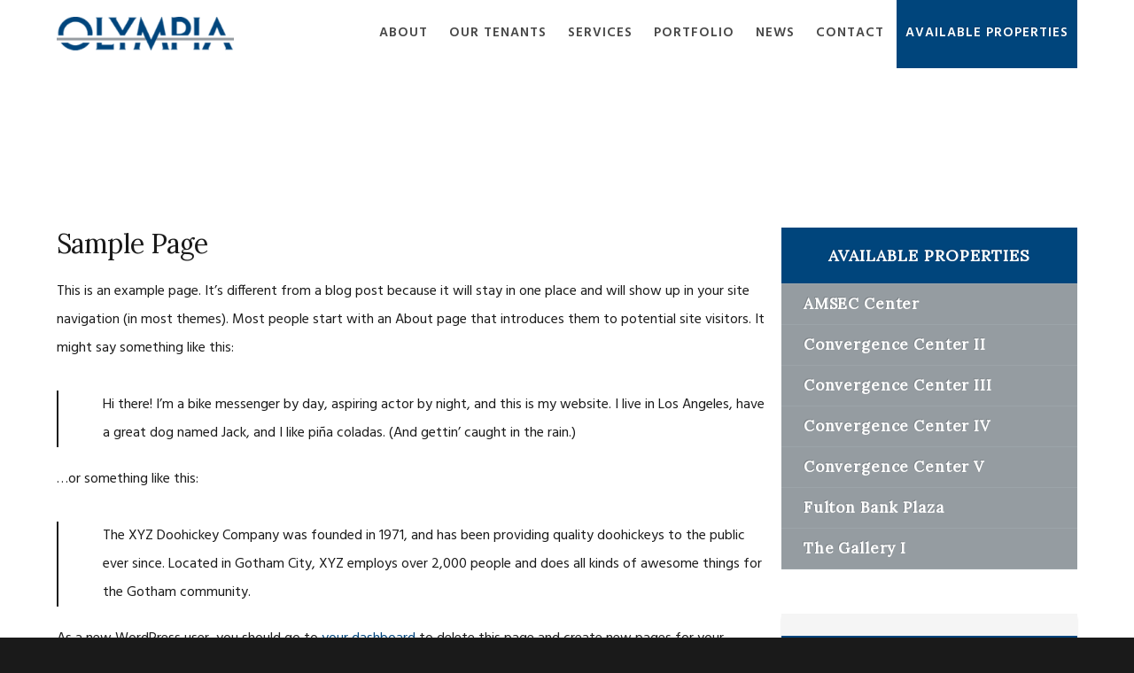

--- FILE ---
content_type: text/html; charset=utf-8
request_url: https://www.google.com/recaptcha/api2/anchor?ar=1&k=6LcWWzwkAAAAAFgo3eS0KHLVuE_FKJseTNfqrfOb&co=aHR0cHM6Ly9vbHltcGlhZGV2ZWxvcG1lbnQuY29tOjQ0Mw..&hl=en&v=PoyoqOPhxBO7pBk68S4YbpHZ&theme=light&size=normal&anchor-ms=20000&execute-ms=30000&cb=4w9dyht5bre
body_size: 49064
content:
<!DOCTYPE HTML><html dir="ltr" lang="en"><head><meta http-equiv="Content-Type" content="text/html; charset=UTF-8">
<meta http-equiv="X-UA-Compatible" content="IE=edge">
<title>reCAPTCHA</title>
<style type="text/css">
/* cyrillic-ext */
@font-face {
  font-family: 'Roboto';
  font-style: normal;
  font-weight: 400;
  font-stretch: 100%;
  src: url(//fonts.gstatic.com/s/roboto/v48/KFO7CnqEu92Fr1ME7kSn66aGLdTylUAMa3GUBHMdazTgWw.woff2) format('woff2');
  unicode-range: U+0460-052F, U+1C80-1C8A, U+20B4, U+2DE0-2DFF, U+A640-A69F, U+FE2E-FE2F;
}
/* cyrillic */
@font-face {
  font-family: 'Roboto';
  font-style: normal;
  font-weight: 400;
  font-stretch: 100%;
  src: url(//fonts.gstatic.com/s/roboto/v48/KFO7CnqEu92Fr1ME7kSn66aGLdTylUAMa3iUBHMdazTgWw.woff2) format('woff2');
  unicode-range: U+0301, U+0400-045F, U+0490-0491, U+04B0-04B1, U+2116;
}
/* greek-ext */
@font-face {
  font-family: 'Roboto';
  font-style: normal;
  font-weight: 400;
  font-stretch: 100%;
  src: url(//fonts.gstatic.com/s/roboto/v48/KFO7CnqEu92Fr1ME7kSn66aGLdTylUAMa3CUBHMdazTgWw.woff2) format('woff2');
  unicode-range: U+1F00-1FFF;
}
/* greek */
@font-face {
  font-family: 'Roboto';
  font-style: normal;
  font-weight: 400;
  font-stretch: 100%;
  src: url(//fonts.gstatic.com/s/roboto/v48/KFO7CnqEu92Fr1ME7kSn66aGLdTylUAMa3-UBHMdazTgWw.woff2) format('woff2');
  unicode-range: U+0370-0377, U+037A-037F, U+0384-038A, U+038C, U+038E-03A1, U+03A3-03FF;
}
/* math */
@font-face {
  font-family: 'Roboto';
  font-style: normal;
  font-weight: 400;
  font-stretch: 100%;
  src: url(//fonts.gstatic.com/s/roboto/v48/KFO7CnqEu92Fr1ME7kSn66aGLdTylUAMawCUBHMdazTgWw.woff2) format('woff2');
  unicode-range: U+0302-0303, U+0305, U+0307-0308, U+0310, U+0312, U+0315, U+031A, U+0326-0327, U+032C, U+032F-0330, U+0332-0333, U+0338, U+033A, U+0346, U+034D, U+0391-03A1, U+03A3-03A9, U+03B1-03C9, U+03D1, U+03D5-03D6, U+03F0-03F1, U+03F4-03F5, U+2016-2017, U+2034-2038, U+203C, U+2040, U+2043, U+2047, U+2050, U+2057, U+205F, U+2070-2071, U+2074-208E, U+2090-209C, U+20D0-20DC, U+20E1, U+20E5-20EF, U+2100-2112, U+2114-2115, U+2117-2121, U+2123-214F, U+2190, U+2192, U+2194-21AE, U+21B0-21E5, U+21F1-21F2, U+21F4-2211, U+2213-2214, U+2216-22FF, U+2308-230B, U+2310, U+2319, U+231C-2321, U+2336-237A, U+237C, U+2395, U+239B-23B7, U+23D0, U+23DC-23E1, U+2474-2475, U+25AF, U+25B3, U+25B7, U+25BD, U+25C1, U+25CA, U+25CC, U+25FB, U+266D-266F, U+27C0-27FF, U+2900-2AFF, U+2B0E-2B11, U+2B30-2B4C, U+2BFE, U+3030, U+FF5B, U+FF5D, U+1D400-1D7FF, U+1EE00-1EEFF;
}
/* symbols */
@font-face {
  font-family: 'Roboto';
  font-style: normal;
  font-weight: 400;
  font-stretch: 100%;
  src: url(//fonts.gstatic.com/s/roboto/v48/KFO7CnqEu92Fr1ME7kSn66aGLdTylUAMaxKUBHMdazTgWw.woff2) format('woff2');
  unicode-range: U+0001-000C, U+000E-001F, U+007F-009F, U+20DD-20E0, U+20E2-20E4, U+2150-218F, U+2190, U+2192, U+2194-2199, U+21AF, U+21E6-21F0, U+21F3, U+2218-2219, U+2299, U+22C4-22C6, U+2300-243F, U+2440-244A, U+2460-24FF, U+25A0-27BF, U+2800-28FF, U+2921-2922, U+2981, U+29BF, U+29EB, U+2B00-2BFF, U+4DC0-4DFF, U+FFF9-FFFB, U+10140-1018E, U+10190-1019C, U+101A0, U+101D0-101FD, U+102E0-102FB, U+10E60-10E7E, U+1D2C0-1D2D3, U+1D2E0-1D37F, U+1F000-1F0FF, U+1F100-1F1AD, U+1F1E6-1F1FF, U+1F30D-1F30F, U+1F315, U+1F31C, U+1F31E, U+1F320-1F32C, U+1F336, U+1F378, U+1F37D, U+1F382, U+1F393-1F39F, U+1F3A7-1F3A8, U+1F3AC-1F3AF, U+1F3C2, U+1F3C4-1F3C6, U+1F3CA-1F3CE, U+1F3D4-1F3E0, U+1F3ED, U+1F3F1-1F3F3, U+1F3F5-1F3F7, U+1F408, U+1F415, U+1F41F, U+1F426, U+1F43F, U+1F441-1F442, U+1F444, U+1F446-1F449, U+1F44C-1F44E, U+1F453, U+1F46A, U+1F47D, U+1F4A3, U+1F4B0, U+1F4B3, U+1F4B9, U+1F4BB, U+1F4BF, U+1F4C8-1F4CB, U+1F4D6, U+1F4DA, U+1F4DF, U+1F4E3-1F4E6, U+1F4EA-1F4ED, U+1F4F7, U+1F4F9-1F4FB, U+1F4FD-1F4FE, U+1F503, U+1F507-1F50B, U+1F50D, U+1F512-1F513, U+1F53E-1F54A, U+1F54F-1F5FA, U+1F610, U+1F650-1F67F, U+1F687, U+1F68D, U+1F691, U+1F694, U+1F698, U+1F6AD, U+1F6B2, U+1F6B9-1F6BA, U+1F6BC, U+1F6C6-1F6CF, U+1F6D3-1F6D7, U+1F6E0-1F6EA, U+1F6F0-1F6F3, U+1F6F7-1F6FC, U+1F700-1F7FF, U+1F800-1F80B, U+1F810-1F847, U+1F850-1F859, U+1F860-1F887, U+1F890-1F8AD, U+1F8B0-1F8BB, U+1F8C0-1F8C1, U+1F900-1F90B, U+1F93B, U+1F946, U+1F984, U+1F996, U+1F9E9, U+1FA00-1FA6F, U+1FA70-1FA7C, U+1FA80-1FA89, U+1FA8F-1FAC6, U+1FACE-1FADC, U+1FADF-1FAE9, U+1FAF0-1FAF8, U+1FB00-1FBFF;
}
/* vietnamese */
@font-face {
  font-family: 'Roboto';
  font-style: normal;
  font-weight: 400;
  font-stretch: 100%;
  src: url(//fonts.gstatic.com/s/roboto/v48/KFO7CnqEu92Fr1ME7kSn66aGLdTylUAMa3OUBHMdazTgWw.woff2) format('woff2');
  unicode-range: U+0102-0103, U+0110-0111, U+0128-0129, U+0168-0169, U+01A0-01A1, U+01AF-01B0, U+0300-0301, U+0303-0304, U+0308-0309, U+0323, U+0329, U+1EA0-1EF9, U+20AB;
}
/* latin-ext */
@font-face {
  font-family: 'Roboto';
  font-style: normal;
  font-weight: 400;
  font-stretch: 100%;
  src: url(//fonts.gstatic.com/s/roboto/v48/KFO7CnqEu92Fr1ME7kSn66aGLdTylUAMa3KUBHMdazTgWw.woff2) format('woff2');
  unicode-range: U+0100-02BA, U+02BD-02C5, U+02C7-02CC, U+02CE-02D7, U+02DD-02FF, U+0304, U+0308, U+0329, U+1D00-1DBF, U+1E00-1E9F, U+1EF2-1EFF, U+2020, U+20A0-20AB, U+20AD-20C0, U+2113, U+2C60-2C7F, U+A720-A7FF;
}
/* latin */
@font-face {
  font-family: 'Roboto';
  font-style: normal;
  font-weight: 400;
  font-stretch: 100%;
  src: url(//fonts.gstatic.com/s/roboto/v48/KFO7CnqEu92Fr1ME7kSn66aGLdTylUAMa3yUBHMdazQ.woff2) format('woff2');
  unicode-range: U+0000-00FF, U+0131, U+0152-0153, U+02BB-02BC, U+02C6, U+02DA, U+02DC, U+0304, U+0308, U+0329, U+2000-206F, U+20AC, U+2122, U+2191, U+2193, U+2212, U+2215, U+FEFF, U+FFFD;
}
/* cyrillic-ext */
@font-face {
  font-family: 'Roboto';
  font-style: normal;
  font-weight: 500;
  font-stretch: 100%;
  src: url(//fonts.gstatic.com/s/roboto/v48/KFO7CnqEu92Fr1ME7kSn66aGLdTylUAMa3GUBHMdazTgWw.woff2) format('woff2');
  unicode-range: U+0460-052F, U+1C80-1C8A, U+20B4, U+2DE0-2DFF, U+A640-A69F, U+FE2E-FE2F;
}
/* cyrillic */
@font-face {
  font-family: 'Roboto';
  font-style: normal;
  font-weight: 500;
  font-stretch: 100%;
  src: url(//fonts.gstatic.com/s/roboto/v48/KFO7CnqEu92Fr1ME7kSn66aGLdTylUAMa3iUBHMdazTgWw.woff2) format('woff2');
  unicode-range: U+0301, U+0400-045F, U+0490-0491, U+04B0-04B1, U+2116;
}
/* greek-ext */
@font-face {
  font-family: 'Roboto';
  font-style: normal;
  font-weight: 500;
  font-stretch: 100%;
  src: url(//fonts.gstatic.com/s/roboto/v48/KFO7CnqEu92Fr1ME7kSn66aGLdTylUAMa3CUBHMdazTgWw.woff2) format('woff2');
  unicode-range: U+1F00-1FFF;
}
/* greek */
@font-face {
  font-family: 'Roboto';
  font-style: normal;
  font-weight: 500;
  font-stretch: 100%;
  src: url(//fonts.gstatic.com/s/roboto/v48/KFO7CnqEu92Fr1ME7kSn66aGLdTylUAMa3-UBHMdazTgWw.woff2) format('woff2');
  unicode-range: U+0370-0377, U+037A-037F, U+0384-038A, U+038C, U+038E-03A1, U+03A3-03FF;
}
/* math */
@font-face {
  font-family: 'Roboto';
  font-style: normal;
  font-weight: 500;
  font-stretch: 100%;
  src: url(//fonts.gstatic.com/s/roboto/v48/KFO7CnqEu92Fr1ME7kSn66aGLdTylUAMawCUBHMdazTgWw.woff2) format('woff2');
  unicode-range: U+0302-0303, U+0305, U+0307-0308, U+0310, U+0312, U+0315, U+031A, U+0326-0327, U+032C, U+032F-0330, U+0332-0333, U+0338, U+033A, U+0346, U+034D, U+0391-03A1, U+03A3-03A9, U+03B1-03C9, U+03D1, U+03D5-03D6, U+03F0-03F1, U+03F4-03F5, U+2016-2017, U+2034-2038, U+203C, U+2040, U+2043, U+2047, U+2050, U+2057, U+205F, U+2070-2071, U+2074-208E, U+2090-209C, U+20D0-20DC, U+20E1, U+20E5-20EF, U+2100-2112, U+2114-2115, U+2117-2121, U+2123-214F, U+2190, U+2192, U+2194-21AE, U+21B0-21E5, U+21F1-21F2, U+21F4-2211, U+2213-2214, U+2216-22FF, U+2308-230B, U+2310, U+2319, U+231C-2321, U+2336-237A, U+237C, U+2395, U+239B-23B7, U+23D0, U+23DC-23E1, U+2474-2475, U+25AF, U+25B3, U+25B7, U+25BD, U+25C1, U+25CA, U+25CC, U+25FB, U+266D-266F, U+27C0-27FF, U+2900-2AFF, U+2B0E-2B11, U+2B30-2B4C, U+2BFE, U+3030, U+FF5B, U+FF5D, U+1D400-1D7FF, U+1EE00-1EEFF;
}
/* symbols */
@font-face {
  font-family: 'Roboto';
  font-style: normal;
  font-weight: 500;
  font-stretch: 100%;
  src: url(//fonts.gstatic.com/s/roboto/v48/KFO7CnqEu92Fr1ME7kSn66aGLdTylUAMaxKUBHMdazTgWw.woff2) format('woff2');
  unicode-range: U+0001-000C, U+000E-001F, U+007F-009F, U+20DD-20E0, U+20E2-20E4, U+2150-218F, U+2190, U+2192, U+2194-2199, U+21AF, U+21E6-21F0, U+21F3, U+2218-2219, U+2299, U+22C4-22C6, U+2300-243F, U+2440-244A, U+2460-24FF, U+25A0-27BF, U+2800-28FF, U+2921-2922, U+2981, U+29BF, U+29EB, U+2B00-2BFF, U+4DC0-4DFF, U+FFF9-FFFB, U+10140-1018E, U+10190-1019C, U+101A0, U+101D0-101FD, U+102E0-102FB, U+10E60-10E7E, U+1D2C0-1D2D3, U+1D2E0-1D37F, U+1F000-1F0FF, U+1F100-1F1AD, U+1F1E6-1F1FF, U+1F30D-1F30F, U+1F315, U+1F31C, U+1F31E, U+1F320-1F32C, U+1F336, U+1F378, U+1F37D, U+1F382, U+1F393-1F39F, U+1F3A7-1F3A8, U+1F3AC-1F3AF, U+1F3C2, U+1F3C4-1F3C6, U+1F3CA-1F3CE, U+1F3D4-1F3E0, U+1F3ED, U+1F3F1-1F3F3, U+1F3F5-1F3F7, U+1F408, U+1F415, U+1F41F, U+1F426, U+1F43F, U+1F441-1F442, U+1F444, U+1F446-1F449, U+1F44C-1F44E, U+1F453, U+1F46A, U+1F47D, U+1F4A3, U+1F4B0, U+1F4B3, U+1F4B9, U+1F4BB, U+1F4BF, U+1F4C8-1F4CB, U+1F4D6, U+1F4DA, U+1F4DF, U+1F4E3-1F4E6, U+1F4EA-1F4ED, U+1F4F7, U+1F4F9-1F4FB, U+1F4FD-1F4FE, U+1F503, U+1F507-1F50B, U+1F50D, U+1F512-1F513, U+1F53E-1F54A, U+1F54F-1F5FA, U+1F610, U+1F650-1F67F, U+1F687, U+1F68D, U+1F691, U+1F694, U+1F698, U+1F6AD, U+1F6B2, U+1F6B9-1F6BA, U+1F6BC, U+1F6C6-1F6CF, U+1F6D3-1F6D7, U+1F6E0-1F6EA, U+1F6F0-1F6F3, U+1F6F7-1F6FC, U+1F700-1F7FF, U+1F800-1F80B, U+1F810-1F847, U+1F850-1F859, U+1F860-1F887, U+1F890-1F8AD, U+1F8B0-1F8BB, U+1F8C0-1F8C1, U+1F900-1F90B, U+1F93B, U+1F946, U+1F984, U+1F996, U+1F9E9, U+1FA00-1FA6F, U+1FA70-1FA7C, U+1FA80-1FA89, U+1FA8F-1FAC6, U+1FACE-1FADC, U+1FADF-1FAE9, U+1FAF0-1FAF8, U+1FB00-1FBFF;
}
/* vietnamese */
@font-face {
  font-family: 'Roboto';
  font-style: normal;
  font-weight: 500;
  font-stretch: 100%;
  src: url(//fonts.gstatic.com/s/roboto/v48/KFO7CnqEu92Fr1ME7kSn66aGLdTylUAMa3OUBHMdazTgWw.woff2) format('woff2');
  unicode-range: U+0102-0103, U+0110-0111, U+0128-0129, U+0168-0169, U+01A0-01A1, U+01AF-01B0, U+0300-0301, U+0303-0304, U+0308-0309, U+0323, U+0329, U+1EA0-1EF9, U+20AB;
}
/* latin-ext */
@font-face {
  font-family: 'Roboto';
  font-style: normal;
  font-weight: 500;
  font-stretch: 100%;
  src: url(//fonts.gstatic.com/s/roboto/v48/KFO7CnqEu92Fr1ME7kSn66aGLdTylUAMa3KUBHMdazTgWw.woff2) format('woff2');
  unicode-range: U+0100-02BA, U+02BD-02C5, U+02C7-02CC, U+02CE-02D7, U+02DD-02FF, U+0304, U+0308, U+0329, U+1D00-1DBF, U+1E00-1E9F, U+1EF2-1EFF, U+2020, U+20A0-20AB, U+20AD-20C0, U+2113, U+2C60-2C7F, U+A720-A7FF;
}
/* latin */
@font-face {
  font-family: 'Roboto';
  font-style: normal;
  font-weight: 500;
  font-stretch: 100%;
  src: url(//fonts.gstatic.com/s/roboto/v48/KFO7CnqEu92Fr1ME7kSn66aGLdTylUAMa3yUBHMdazQ.woff2) format('woff2');
  unicode-range: U+0000-00FF, U+0131, U+0152-0153, U+02BB-02BC, U+02C6, U+02DA, U+02DC, U+0304, U+0308, U+0329, U+2000-206F, U+20AC, U+2122, U+2191, U+2193, U+2212, U+2215, U+FEFF, U+FFFD;
}
/* cyrillic-ext */
@font-face {
  font-family: 'Roboto';
  font-style: normal;
  font-weight: 900;
  font-stretch: 100%;
  src: url(//fonts.gstatic.com/s/roboto/v48/KFO7CnqEu92Fr1ME7kSn66aGLdTylUAMa3GUBHMdazTgWw.woff2) format('woff2');
  unicode-range: U+0460-052F, U+1C80-1C8A, U+20B4, U+2DE0-2DFF, U+A640-A69F, U+FE2E-FE2F;
}
/* cyrillic */
@font-face {
  font-family: 'Roboto';
  font-style: normal;
  font-weight: 900;
  font-stretch: 100%;
  src: url(//fonts.gstatic.com/s/roboto/v48/KFO7CnqEu92Fr1ME7kSn66aGLdTylUAMa3iUBHMdazTgWw.woff2) format('woff2');
  unicode-range: U+0301, U+0400-045F, U+0490-0491, U+04B0-04B1, U+2116;
}
/* greek-ext */
@font-face {
  font-family: 'Roboto';
  font-style: normal;
  font-weight: 900;
  font-stretch: 100%;
  src: url(//fonts.gstatic.com/s/roboto/v48/KFO7CnqEu92Fr1ME7kSn66aGLdTylUAMa3CUBHMdazTgWw.woff2) format('woff2');
  unicode-range: U+1F00-1FFF;
}
/* greek */
@font-face {
  font-family: 'Roboto';
  font-style: normal;
  font-weight: 900;
  font-stretch: 100%;
  src: url(//fonts.gstatic.com/s/roboto/v48/KFO7CnqEu92Fr1ME7kSn66aGLdTylUAMa3-UBHMdazTgWw.woff2) format('woff2');
  unicode-range: U+0370-0377, U+037A-037F, U+0384-038A, U+038C, U+038E-03A1, U+03A3-03FF;
}
/* math */
@font-face {
  font-family: 'Roboto';
  font-style: normal;
  font-weight: 900;
  font-stretch: 100%;
  src: url(//fonts.gstatic.com/s/roboto/v48/KFO7CnqEu92Fr1ME7kSn66aGLdTylUAMawCUBHMdazTgWw.woff2) format('woff2');
  unicode-range: U+0302-0303, U+0305, U+0307-0308, U+0310, U+0312, U+0315, U+031A, U+0326-0327, U+032C, U+032F-0330, U+0332-0333, U+0338, U+033A, U+0346, U+034D, U+0391-03A1, U+03A3-03A9, U+03B1-03C9, U+03D1, U+03D5-03D6, U+03F0-03F1, U+03F4-03F5, U+2016-2017, U+2034-2038, U+203C, U+2040, U+2043, U+2047, U+2050, U+2057, U+205F, U+2070-2071, U+2074-208E, U+2090-209C, U+20D0-20DC, U+20E1, U+20E5-20EF, U+2100-2112, U+2114-2115, U+2117-2121, U+2123-214F, U+2190, U+2192, U+2194-21AE, U+21B0-21E5, U+21F1-21F2, U+21F4-2211, U+2213-2214, U+2216-22FF, U+2308-230B, U+2310, U+2319, U+231C-2321, U+2336-237A, U+237C, U+2395, U+239B-23B7, U+23D0, U+23DC-23E1, U+2474-2475, U+25AF, U+25B3, U+25B7, U+25BD, U+25C1, U+25CA, U+25CC, U+25FB, U+266D-266F, U+27C0-27FF, U+2900-2AFF, U+2B0E-2B11, U+2B30-2B4C, U+2BFE, U+3030, U+FF5B, U+FF5D, U+1D400-1D7FF, U+1EE00-1EEFF;
}
/* symbols */
@font-face {
  font-family: 'Roboto';
  font-style: normal;
  font-weight: 900;
  font-stretch: 100%;
  src: url(//fonts.gstatic.com/s/roboto/v48/KFO7CnqEu92Fr1ME7kSn66aGLdTylUAMaxKUBHMdazTgWw.woff2) format('woff2');
  unicode-range: U+0001-000C, U+000E-001F, U+007F-009F, U+20DD-20E0, U+20E2-20E4, U+2150-218F, U+2190, U+2192, U+2194-2199, U+21AF, U+21E6-21F0, U+21F3, U+2218-2219, U+2299, U+22C4-22C6, U+2300-243F, U+2440-244A, U+2460-24FF, U+25A0-27BF, U+2800-28FF, U+2921-2922, U+2981, U+29BF, U+29EB, U+2B00-2BFF, U+4DC0-4DFF, U+FFF9-FFFB, U+10140-1018E, U+10190-1019C, U+101A0, U+101D0-101FD, U+102E0-102FB, U+10E60-10E7E, U+1D2C0-1D2D3, U+1D2E0-1D37F, U+1F000-1F0FF, U+1F100-1F1AD, U+1F1E6-1F1FF, U+1F30D-1F30F, U+1F315, U+1F31C, U+1F31E, U+1F320-1F32C, U+1F336, U+1F378, U+1F37D, U+1F382, U+1F393-1F39F, U+1F3A7-1F3A8, U+1F3AC-1F3AF, U+1F3C2, U+1F3C4-1F3C6, U+1F3CA-1F3CE, U+1F3D4-1F3E0, U+1F3ED, U+1F3F1-1F3F3, U+1F3F5-1F3F7, U+1F408, U+1F415, U+1F41F, U+1F426, U+1F43F, U+1F441-1F442, U+1F444, U+1F446-1F449, U+1F44C-1F44E, U+1F453, U+1F46A, U+1F47D, U+1F4A3, U+1F4B0, U+1F4B3, U+1F4B9, U+1F4BB, U+1F4BF, U+1F4C8-1F4CB, U+1F4D6, U+1F4DA, U+1F4DF, U+1F4E3-1F4E6, U+1F4EA-1F4ED, U+1F4F7, U+1F4F9-1F4FB, U+1F4FD-1F4FE, U+1F503, U+1F507-1F50B, U+1F50D, U+1F512-1F513, U+1F53E-1F54A, U+1F54F-1F5FA, U+1F610, U+1F650-1F67F, U+1F687, U+1F68D, U+1F691, U+1F694, U+1F698, U+1F6AD, U+1F6B2, U+1F6B9-1F6BA, U+1F6BC, U+1F6C6-1F6CF, U+1F6D3-1F6D7, U+1F6E0-1F6EA, U+1F6F0-1F6F3, U+1F6F7-1F6FC, U+1F700-1F7FF, U+1F800-1F80B, U+1F810-1F847, U+1F850-1F859, U+1F860-1F887, U+1F890-1F8AD, U+1F8B0-1F8BB, U+1F8C0-1F8C1, U+1F900-1F90B, U+1F93B, U+1F946, U+1F984, U+1F996, U+1F9E9, U+1FA00-1FA6F, U+1FA70-1FA7C, U+1FA80-1FA89, U+1FA8F-1FAC6, U+1FACE-1FADC, U+1FADF-1FAE9, U+1FAF0-1FAF8, U+1FB00-1FBFF;
}
/* vietnamese */
@font-face {
  font-family: 'Roboto';
  font-style: normal;
  font-weight: 900;
  font-stretch: 100%;
  src: url(//fonts.gstatic.com/s/roboto/v48/KFO7CnqEu92Fr1ME7kSn66aGLdTylUAMa3OUBHMdazTgWw.woff2) format('woff2');
  unicode-range: U+0102-0103, U+0110-0111, U+0128-0129, U+0168-0169, U+01A0-01A1, U+01AF-01B0, U+0300-0301, U+0303-0304, U+0308-0309, U+0323, U+0329, U+1EA0-1EF9, U+20AB;
}
/* latin-ext */
@font-face {
  font-family: 'Roboto';
  font-style: normal;
  font-weight: 900;
  font-stretch: 100%;
  src: url(//fonts.gstatic.com/s/roboto/v48/KFO7CnqEu92Fr1ME7kSn66aGLdTylUAMa3KUBHMdazTgWw.woff2) format('woff2');
  unicode-range: U+0100-02BA, U+02BD-02C5, U+02C7-02CC, U+02CE-02D7, U+02DD-02FF, U+0304, U+0308, U+0329, U+1D00-1DBF, U+1E00-1E9F, U+1EF2-1EFF, U+2020, U+20A0-20AB, U+20AD-20C0, U+2113, U+2C60-2C7F, U+A720-A7FF;
}
/* latin */
@font-face {
  font-family: 'Roboto';
  font-style: normal;
  font-weight: 900;
  font-stretch: 100%;
  src: url(//fonts.gstatic.com/s/roboto/v48/KFO7CnqEu92Fr1ME7kSn66aGLdTylUAMa3yUBHMdazQ.woff2) format('woff2');
  unicode-range: U+0000-00FF, U+0131, U+0152-0153, U+02BB-02BC, U+02C6, U+02DA, U+02DC, U+0304, U+0308, U+0329, U+2000-206F, U+20AC, U+2122, U+2191, U+2193, U+2212, U+2215, U+FEFF, U+FFFD;
}

</style>
<link rel="stylesheet" type="text/css" href="https://www.gstatic.com/recaptcha/releases/PoyoqOPhxBO7pBk68S4YbpHZ/styles__ltr.css">
<script nonce="cQloQO7oEqly-rCiEXGLOQ" type="text/javascript">window['__recaptcha_api'] = 'https://www.google.com/recaptcha/api2/';</script>
<script type="text/javascript" src="https://www.gstatic.com/recaptcha/releases/PoyoqOPhxBO7pBk68S4YbpHZ/recaptcha__en.js" nonce="cQloQO7oEqly-rCiEXGLOQ">
      
    </script></head>
<body><div id="rc-anchor-alert" class="rc-anchor-alert"></div>
<input type="hidden" id="recaptcha-token" value="[base64]">
<script type="text/javascript" nonce="cQloQO7oEqly-rCiEXGLOQ">
      recaptcha.anchor.Main.init("[\x22ainput\x22,[\x22bgdata\x22,\x22\x22,\[base64]/[base64]/[base64]/[base64]/cjw8ejpyPj4+eil9Y2F0Y2gobCl7dGhyb3cgbDt9fSxIPWZ1bmN0aW9uKHcsdCx6KXtpZih3PT0xOTR8fHc9PTIwOCl0LnZbd10/dC52W3ddLmNvbmNhdCh6KTp0LnZbd109b2Yoeix0KTtlbHNle2lmKHQuYkImJnchPTMxNylyZXR1cm47dz09NjZ8fHc9PTEyMnx8dz09NDcwfHx3PT00NHx8dz09NDE2fHx3PT0zOTd8fHc9PTQyMXx8dz09Njh8fHc9PTcwfHx3PT0xODQ/[base64]/[base64]/[base64]/bmV3IGRbVl0oSlswXSk6cD09Mj9uZXcgZFtWXShKWzBdLEpbMV0pOnA9PTM/bmV3IGRbVl0oSlswXSxKWzFdLEpbMl0pOnA9PTQ/[base64]/[base64]/[base64]/[base64]\x22,\[base64]\\u003d\\u003d\x22,\x22wr82dcK5XQ/Cl0LDnsOhwr5gHsKvGEfCpgPDmsOfw7/[base64]/w5DDizNSZCRAIV/Ch8KPw6ZyTTYjMsOSwrDDmRbDqcOwAGzDuzNmAydfwpzCoBQ4wqkpeUfCnMODwoPCojfCgBnDgxUTw7LDlsKjw4ohw75Xc1TCrcKCw7PDj8OwTMOGHsOVwr9lw4g4Uz7DksKJwqLCiDAad2bCrsOoccKqw6RbwpvCp1BJKsOUIsK5aV3CnkIzEn/DqnXDm8OjwpU5QMKtVMKrw5F6F8K9McO9w6/CjHnCkcO9w4gRfMOlQCcuKsOWw7fCp8Ovw6/CnUNYw691wo3Cj186KDxww4nCgizDp2sNZBwUKhlMw4LDjRZBJRJaTcKcw7gsw4LCscOKTcOswoVYNMKWOsKQfGNaw7HDryrDtMK/wpbCjnfDvl/DkDALaAwtewARfcKuwrZRwpFGIzc1w6TCrRhrw63CiWhpwpAPAVjClUYuw5fCl8Kqw7xoD3fCrWXDs8KNK8KDwrDDjEY/[base64]/CiCQ/w5fCsnpjMlptcWXDmCErMcOkTFXCmMOKW8OcwqRUDcK9wqnCnsOAw6TCvBXCnngXBiIaCWc/w6jDkStbWDLCu2hUwpDCuMOiw6ZIOcO/wpnDvFYxDsKXHi3CnFjCm149wqbCisK+PR5tw5nDhwjClMONM8K2w6AJwrU7w6wdX8OdN8K8w5rDlcKoCiBUw4bDnMKHw58Ca8Oqw6/Cux3CiMOiw44Mw4LDqsKQwrPCtcKfw6fDgMK7w7lXw4zDv8ObbngydcKSwqfDhMOkw5cVNh4Jwrt2SXnCoSDDmMOGw4jCo8KhRcK7Qi7DoGsjwrYfw7RQwrbCnSTDpsOOcS7DqXrDoMKgwr/DmBjDkkvCjMO2wr9KFh7CqmMUwoxaw79Aw6FcJMOfHx1aw7XCksKQw63CkTLCkgjCs13ClW7CmSBhV8OrPABnD8K5wo3DsAU6w6vCjibDhsOQA8KTFHHCjMKew7PCvwjDpzsQw77CvTkBdVlDwpleOcOyG8Oiw7DCuHzDm0HCu8K/[base64]/w6Qiw5zCpsKoZ8KOwrhKTRDClkYtw7U4QDcvwrUIw5XDisOnwo7Dk8KSw6VXwqhrJGnDkMKSwqXDnUrCocOQcsKnw6TCg8O0f8KtNsKyeibDncK5TTDDu8KLEMOHSlnCtMOcS8O0w5BzccKyw77DrVVawqscSjMFwpPDhEXCjsOiwq/Dv8OSCQ1/wqfDj8KBwonDv17CujdJwoZgS8OkScOvwonCiMObwpfCi1jCmsONccKmF8KXwqHDmTh1bkNtdsKLfsKmDMKswqfCisKJw48Yw4Nfw6PCjDkGwpXCj17DiFfCnGfCqDR4w7bCm8KWYsOHwq1ONB8hwpXDlcOyD1/[base64]/[base64]/CskDDmTABwo4cGWbCkBPDjVd2ZMOJw67CmULDusOObWVow51LRWZKw6DDncOIw7ADwrYjw4VtwovDnzBCV37Cgm8hR8KuNcKWwpfDmxDCqx/[base64]/[base64]/[base64]/[base64]/w6TDoQV5KsK0wqnDqsKADcO0wqoFw4LCjjMIw4cVTcKCwo7CtMOcU8OFWXzDhzpOJ2xAdwvCvQPCocKLa3Q3wpnDmCd6w6PDrsOVw7PCmMK3X1bDogzCsAjDl2IXZ8ORdAESwo3Ck8OaKMOcG34rUsKiw6Afw7/Cm8Keb8K2fWTDuj/CmcK3DMOwHcK9w5hOw7DCjxYRRcKKw6cuwoZqwqoFw51Kw4cSwrzDpsKbeFDDkE9caiLDinPCgxI4dQAewoEDw5XDiMKLwpAMCcKXaVojDsO2CsOtTMKCwp8/wp91ScKACxxywrPCr8OrwqfDnh1SYEPCmyp4PsKPc2nClgfDqH/[base64]/PcKmIMKzwp95RMKmCsKuwqAWGUxnEit9woHDoFHCmn5GL8Oga3PDocKUIEzCscK4NsO3wpd3BB/CjxpoKD/Dg2pZwrZxwpvDqVUNw4pFAcKwSXAtHsOOw5I5wrNJZxZOHMOUw7UebsKIVsKSUMOdYAXCmMOtw7x7w6/DoMOYw6/Dr8OWRSDDmcKScsO/KMKxI1bDshjDmMOzw7DCmMOzw6JCwq7DpcO5w77CmsOPDWBOMcKYwptsw63Co2ZCVEzDn2AtQsODw7zDlsObwo8/YMKmZcO5dsKHwrvCuDxWcsOUw4fDtwTCgMOFXjZywrzDrxEnGsOiYGPClMK8w4dmwo9KwpXCmwBMw6rCosOIw7rDvDREwrrDpsOkLjxswobCpMKUfsKWwqxIYkJXwoM3w67DkX1ZwoHChCMCYgbDrXDCjAfDgcKbHcOTwpktbznCigbDgQPCrTfDnHFiwoFgwqZ6w7/CjxHDlCDCrsO1YnfCl3bDt8KuOcKROQQKFmHDmkQVwovCu8KJwrrCkcO9worDoRLCqlfDpCzDoTjDtMKOdsKAwrYqwrJ7VVltw6rCpkFFw4IWAmImw6Z8GMOPPFPCpU5iwogGScOuIcKMwqo/[base64]/w7bCrMOdwr3CpsKCecOww5s9wqTDpMK0wpV6woE/wqzCtw1OQx3Ck8KCBMO4wp9LTsO4fMKOSxHDqsOrF08MwonCvMK2YsKFPnvDmx3Cg8KBTsK0FMKSBcKxwq4Swq7DvGEvw5YBesOCw4/[base64]/CnHTDtlVlERfDssK0w743w5DDpWDCr8OMZMKJNMOlw7/Dp8OHwoNgwrLCgSXClMKMw7/CjU7CvsOmM8K9J8OtaUnDsMKAcsKQZm1Qw7NTw7XDhkjDvsOYw7JuwpkxW1Vaw53DosOqw4vCi8Oww5vDssKFw7R/wqhnIsKSYMOow73CrsKfw5nDi8KWwqdWw6TDnw9pYXMFccO1wqAow4PCr37DmgjDp8OWwpTDjUnCr8OhwqMLw5/DnmnCtyYVw5QOFcOhIcKLd1bDpMKmwr9MJcKQSgwxbMOGwo9Pw5bCsXjDksO+w5UKAFdnw6koRUpmwrtXccOefTDDmcKTTUTCpsK4LcOqMAXCsi7CgcObw4LDkMOJFSMow6xHw4Q2E0NXZsObOsKlw7DCg8OcIjbDi8Orwq4rwrkbw7BqwqbCscK/QMOXw7nDj3fDsjPClMKzPMO+My8mw4PDuMKiwrjChBR5w5fCqcK8w61zP8OwA8ONDsO0fSFWQcOiw5XCrw1/ecKaUSgyUj/DkHHCqsKHS0ZLw4PCv19qwqE7CBPDoH9swpvDgl3CuUYWOWVmw7DDpGRYfMKpwplVwofCun4vw53DmFN4dMKQRsKNNcKqVMO4aF3DnChAw5fDhD3DgzFLacK6w70ywr/DocO7csOUC1zDsMK0b8OmVsO6w7vDrcKpJxF6Q8Oww4zCoF3Cin8MwpQuSsKgwoXCpcOvBiwbecOCw4XDgX0IRcKSw6fCpn/DisOPw7hEV3lowpbDlXnCksOMw7kmwpLDmMKKwpbDjRlXf3DCvMKeKcKDwoHCo8Kvwr8vw4/CqsKwOU3DkMKwcDbCpsOIKH7ChCvCuMO1eh3Cmj/Du8Kuw40lPsOoHsKAIcK3CyzDvcOQFcOvEcOsA8Kbw67Dj8KbdD5dw6vCm8OMInLCiMOrRsKGI8O/wp5cwqlZLcKSw5PDo8OCWsOVJHDCh0/CmcKwwoVTwooBw6RXwpjDqwPDsTPDnjLDsynDqsOrecOvwq/CkcOuwobDusORw7fDkkh6FsOnfULDjQE3w7vCvEh/[base64]/w6V7RMKLTikmZzTDq3jDssK/w646MlrDgiRHZSZ4cQsbN8OCwpLCrcOQasOkFlIdJxrCm8OheMKsCcKgw6NaasOiwoY+EMKwwrFrOEFfa21ATz8KF8OcbkzCoUbDsilUw4wCwqzDlcOuS0oNw6tsXcKdwpzCgcKjw7PDlcO/w7TDtsO1HcO4w7k4woLCmBTDqcKHKcO4Y8O6diLDlUpSw78kKcOnwrPDhhZ/wqU0H8K2VDTCpMOOw5hcwr/[base64]/[base64]/wp8jw7nDmCLDmUDDhcKpw6TCuw/DmsK1w4PChcODwoZfw4nDhhRCVUQVwrxIf8O9ZMKhM8KUwqY/dnLCvn3DkFDDtcK1NRzDicKQwrXDtH4EwrvDrMOiAC/Dh10TQMKmXi3DpEYuMVx0AcOBAxg/bljCkU/DlkrDscORw4TDh8O4XsOsHFnDj8KNT2ZWFsKZw7V7MhjDtWZoE8K9w6XCqsOifcKSwqrCsnLDnMOIw5UUwoXDiSjDj8ORw6RzwrYpwqvDncKxWcKow6VlwrTDrF/DvhRHw4rDmwjCjCfDu8KDU8OfRMOILE5MwppKwosIwpXCqA9eNyknwqpIJcK2IjwbwqLCtXgvHTTCksOPbsO0w4pww7fCnMOYcsOcw5fCrcOOYw/[base64]/w7xKEmXDn8K7QsKnIDzDlHXDsEfCrcKXFDXDgzPCs0zDo8KZwrzCkkMmB3U6ahwhJ8KyOcKAwofCjE/DgBY4w7zCljxAGEDCgh/DgsORw7HCg14eeMK/[base64]/Cq0rDswHCpcK5wpLCvT/[base64]/Cg8KtwpfDvcKDeMOVwpDDknhIOcKTw5zDtsKvVMORw7bCi8OjGMKTwr9/wqF/[base64]/Ti7DlUkJBn9fT1ESenzDh8OFwqPCiMONUsO6Ik/[base64]/[base64]/DocOCBVVrKsKjZw7CnUDDocKOfW4PE0vCp8KHITh1UmYXw5cuwqTDjjPDqsKFNcOmRxbDgcOtPXTDuMKKIEc7wozCjAHDq8O5wpDDqsKUwqANw67DscO9cS7Dn3bDrD8iwq9uw4PClhUTw57CpzLClBlOw4PDliYBDMOTw5fCly/[base64]/DkiLCm3/DhcKhXsKXw6PCtsOIBsKyw4LDjxFdwolLNcOew4kiw6xdwrDCocOgA8KIwo83wqc/SXbDi8KswofCjSwiwq/ChMOmLsOswqAFwqvDom7Di8KWw5TCjsKbDyTClxbDsMO/wrkKwrTDvMO8woVGw5BtU2DDmEbCtH/CksOUJMKDw5cFFk/[base64]/dsOmMsOQwrhOd1xzwrNtw7QYcCgCEjbDnhh/E8KnZnAadW98wo13JcOKwp3Cj8OwdykCw6oUF8O8BcKDw6wZbQLCrVE4IsKXRAvCqMOwNMOow5MGJcKKwp7DnSBDw5k9w5BaNMKAEQbCq8OuOcKZw6LDuMKRw7xndE/Cgg7DqxMQw4ELw7TDlsO/fUPDgMK0bEvDosOxfMKKYXvCjittw7FbwpDCo2M2H8OnbRIMwqVecsKSwqvCkVrCkEXCrzvCnMKQw4rDqMOAdMKGan8GwoNVeF84VMOhXQjCgsKrIMOww6wxPQ/DqxMdGlDDs8KEw4UgasK3Fgptw5x3wpIywqw1w5nCv2fDpsK3HVcWUcOyQsKsQcKmbWpHwoLDhh0Xwo4DGznClcObwqpmYktrw4A9woPClsO0AMKKB3ACfGHChcKAS8O5dcOmfmsDPk/DssOmbsOvw5nDswrDlHoBYnXDticQY2s7w5HDuBHDsDLDoXPCv8OkwonDtsOqC8O/IMOfwo9qW3pHfcKYw5TCkMK0T8OmFFJnMMO8w7ZHw5LDlVlcwqTDscKyw6clwp9Vw4fDrS/Dgl3Dv2fCrcKiFMKXVRQRw5XDnGXDuioqVl3ChS3CscOswozDhsOxZjVJwqzDhsKfb2DCiMOfw5lIw51qWMK/a8O4I8KswpZMQMKnw7lyw6fDqn1/NG9kM8Opw6p+EMOpGDAcDAMAaMOxMsOYwr8dw6N5w5duY8K4GMK2OMOgf0/[base64]/[base64]/w6PCrQPDqnfDnsK4w7XDpMOlcXx3K8Otw7h8RE15wrbDtjUJdsKtw4/[base64]/DlXF5wpHDs8KZMHIaw5nDvA/DmzVQwrJCw7LDuWpVAALCpmrCtCkcEVbDtifDjVPChgnDmwAlAUJrf1vCkyMXEyAWw61LTcOlWUgLa0PDrwdNwrpKV8OceMOSZ1pMacO4wq7CpkBuVsKZD8ONY8Ojwro/wrx+wqzCskkEwp9HwrzDgi/[base64]/CpmRawoh9w6bDln0/[base64]/CtcOwP8OaWEhawr3DssKGw7/[base64]/[base64]/CnMO7WcKtOsKUw5xRf0pdwpfChsKcw7/[base64]/wqTDs8OEOMO1JsKEcAYfwqPCp8KIIcKVw5EjwrkNwrfDmy3Chmx+eVMpDsOsw6EqbMOawq3CscKsw5EWczBhwrvDsSXCssKYTwZ8LX7DpzLDkTh6RHxnwqDDv0FoI8KHaMKoeTnCr8ORwqzDkibDtsOfL0/DhMK6woBdw4sMRxFSTxHDnsOeOcO+S019EMKgw6VswrbDnhTDmFUfw43CvcKBLsKUTFrCigEvw7hywrDCn8K/FnfDuktpIcKCwqjDnsOXHsOrw4fCmwrDqzQbDMKvYQYueMKIWcOnwosrw6xwwpbCjMKtwqHCkSkvw6rCpH5ZUsOOwoQwLMKIH0hwS8OMwofClMK3w73DqSHCrsKKwrHCpEXDnwzCsy/Dt8Kyf1PDnxLCnUvDmkx9wrlMwqN5wp7DrhYxwp3ClWN5w7TDvSnCrUjCuxnDu8KHw68/w73CqMKjFxPCrFbCjxlYImXDucODwpzCucOkMcKvw5wVwrrDmRwHw5/Cknl8fsKmw63CmsK4NMKfwoZgwqjDtcOeAsKxwq/CuD3Ct8OQO2RiBQ9+w5jChEbCrsKawqQrw6bCpMKKw6XCoMKlw7AoOgwVwr4twpRRKApbQcKBIXjCrhVKesKAw7s1w7Zmw5jCol3CksOlYWPDtMKlwoVMw7UCAcOwwoHCn3ZgBcKKwokbYn/[base64]/[base64]/woVcwoxaFsKpwr7Dj8KYw7Zew73CpMOBwoLDnBDCow7CtWvCmMKYw5XDlirCk8Ocwq3Dq8K+eG8Zw6xBw55PNcO/dhDDocKhdAzDqMOKdGbCswXCu8KTCsOUTmIlwqzCq3wUw74lwq8+wpbDq3HDsMKYScKqwpwkFzo3M8KWXMKSIGrConlKw6xFaXV3wqzCuMKKfwHDvmfCo8KCK1DDpcOVShdkAcKyworCnjBFw53CncKew6rCmQwwWcOAPE43bis/w5AXc3BtUsKAw7toBCs9WlfChsKow5PDncO7w716XAgmwr/CkyrCqCTCmcO9wpoVLsOlEVRVw6leHsKtw5soQ8OMwooTwpLDolTCh8KJOMO0asK0McKnfsKbQMOcwrIBEg7DgVrDnQMqwrZhwo9pDVNnFMOaO8KSHMOKdcK/[base64]/[base64]/[base64]/DrsO8woHDiEYhXMOJw4Alw4fDvQEKw6/DpcKvw4HDtsKow547w5rCm8ODw5xdOxoOImoiSAjComZ5DnoUWhsAwqIrw7ZJdcOUwpoCEgbDkMOmD8KgwokTw60Pw4fCk8OqfXAWc1PDsEVFwrPDqVhew5vDpcO9E8KSMifCq8OPQFPCrDUsZB/[base64]/w64nLGDDi8KEw4RnQD7DoythwqDCtsKJIMOXwo1FDcKIwozDjcOrw7PDhRvCicKIw55LMBDDmcKlMMKpH8KuQQlJHDNNBXDCisKVw7PCohvDjMK1wrRxVsK+wqFGPcOoYMOKI8KgBXzDpmnDjsKQMjDDt8KhPBUyUMO7dTRJe8KrBHrDgsOqw6wyw6/DlcKQwr9tw68SwoPDtybDlT3Ds8OZNcK0BkzCuMKONxjChsKhIsKew403w705bn5Hwrk7fVnDnMK3wovDogBMwqRpTMKOF8OQMcOawr86E15dw7PDlsKAKcOjw6TCicOzYlQUT8Ktw7rDscK3wq/Cm8KAP2vCj8KHw5vCrhDDsBfDoVYoTX3CmcOIwoYpWMKiw7NYNsOGfcOMw6ohTEbCrz/CuXvDoWXDk8O9JQfDjwQrw6jDoTXCosOPXXFNw4/[base64]/UcOyVcO8P0QhwoZewp8pw4rDg1oPOUvCqW97ARFHw5l8I08twoZiHgzDu8KfHiY1SkoSwqzCl1hmeMK9w7Ukw7HCmsOVESJHw4/[base64]/Cv8Kpw6YCw4TCscOIKAXDhGRMw6BsCcKZNWbDmDMOaUHDucKNAHhwwqZYw5VSwo8twrhuZsKCDMObw5w/w5AmT8KBXsOfw7M7w7DDpgRDwo0OwpjDo8Kxw5bCqD1dwpTCucOTK8Kyw7XCh8OkwrUfZCZuMsOJcsK8Izctw5cBVsOvwr7DqjwWB0fCu8O6wqA/[base64]/CocOZbT/[base64]/CrwHDusK7NsKyw4BACzzCrUfCqcOZwrfDtcKHw5jCo2DCqMOTwoLDkcOvwo3CvsO6E8KjY1IhDzzCq8KAw4LDsBJuVRxEHsOFLQUiwpHDshTDocOxwp7DgcOmw7rDmD3Dh18iw7vDizrDr1w/w4TCosKcX8K1w7PDjsOkw689wotsw73CvmsGw49yw6dRW8KPwpzDjMK5LsOtwpjCoz3DosK6wpnClsOsbSvCqsKaw7csw5hFw4IWw5gYw6bDsFfCg8K0w5HDgMK/w6XDmMOyw7Z0w6PDmn7DtFY3wrvDkwPCusKXGjFJcwnDngTDuWscByoew7jCvsKdw7/DkcKELsOkMzs1w4N2w5xKw4TDqMKHw4INNsOzcmVlNcOmw7Rrw547Ritmw7I9dMOfw4EjwpTCoMKxwqgbwrvDtMOrSsOfJsK6a8Kcw4vDr8O4wrQ8ZTAoc0I1OcK2w6bDpcKEwqTCqMKow5VtwpE5NG1HXTHCjztXwpkxO8ODwpnCgzXDrcKxcjnCkcKHwp/Cl8K6JcOyw4PDi8OFw67CoGzCkGMQwqPCssOMwp0fw4A1w5LCn8KKw6YmccKXPMO6acKyw4jDq18ZRkwvw4/CvjkAw4bCscKcw6xmL8O3w79Aw4/[base64]/DpMO3bsK9w6NQDkMvI8OYw5cSFsKdw5jDjsOcBsOMMgxvwrPDhFvDgsOkLgDCgMOESk0Rw6fDsVHDg0PDi1M/wplxwq5cw69pwpjDvB7CoAfDnwt5w5Fvw6AHw6nCnsOIwrfCjcO8Q1HDgcOabw4tw5YTwqBVwoR4w7srBy5+w4/DtsKSw4HCqcK7w4RBVhZiwohCfU7CtsOFwq7CscOcwrEGw4k0LFdVAx9Ia0J7w6tiwq7CncKywqbCpyzDlMKaw6/DsSFgw5xGwpRrw7TDjgvCnMKSw6zCrMKzw7rChRBmRcKkXcKzw6d7QcK3wpPDn8OFFMOLasK7w7nCpj07w6JLwqHDmMKECMOgGHzDnMOQwpFPw6vDosOVw7fDgVIxw5nDhcO4w7YJwqnCtVBkwqxdAcOWwr/[base64]/CiWDChsK4fmXCs2zDrwPDji7DjB3DqcKWwptFc8OkXS7DrXkoXzbCu8KhwpIcwpQwO8OFwrl5woHCjcOVw4wpwr3DvMKMw7XCrUfDnRQkw7HDowXCiCsgYEtrUlALwpBhQsOYwo52w7s1wo3DlhbDgV1hLgpuw7zCosOUKwUJwojDmcKqw4bDocOmOCvCucK/[base64]/DusO8YMOlwq5iwoE+Uw3Di8Kmw7RgCA9UwpJHFTXCtCTDuhjCvAxyw5BMScOrwoHDkhVUwo8yN3LDgWDCncKHP2J/[base64]/[base64]/ClQ80WMKWw6pqH8KvFsOxwpcVwpEIwoYkw4XDjGTCpcOBZsKsQ8KpJHnDv8K4wpxUHkLChWlCw6cRw4vCuF9bw7c1Y3BEYWXCrjMzL8KSK8Kiw4ZWV8Khw53Dg8ODw4AHZxDCq8K4w7HDu8KPdcKeHRBqOGUgwokBwqRyw498w6/[base64]/CnCjDpEt7w4nDmBbDo3nDghtvw6zDqsOmwpRbw4QbXsOSPmLCnsKoJcOFwonDgQYYwqTDgMKRCDYYacOKNH4gUcODa23DucK4w7PDiU9UHwUGw7TCoMOGw4FuwqzDsE/CrCtRw5PCrhNXwosGUxkKT0fCq8KTw6jCrcK8w5JrBCXCiyJ4wq9DNsKQVcOqwprCsBorc2DCpWvDtHUcw4Iyw7rDlQh4bkZYNMKJw5JFw4N5wqA0w7DDpBjCjSTCncKYwovDrxMtSsKDwp/DnTUybsK1w67DlcK/w43DgF3CoENQXsO4FcKFO8KWw7HDsMKDCidtwrvCiMO4c2gxP8OBJynDvGEJwp0BflBtVsO0aVnCkW7Cn8OwE8O2XAjCuVcfaMKuVsKQw4vClnpgY8Oqwr7CrMKiw5/DsgdEw5pcO8OPw7Y7MWPDp1djRDFdwoRRwoFEV8KJL2Z+MMKEd07Ckk9kY8KFw7Yiw53DrMOIdMOVw7/DrcKdwrI7OzbCvsKbwrbCo1rCvyYkw5JLw6JKw4LCk2/CqsOjLsKpw4YRD8KRRcKXwqt6NcODw68Bw5LDg8KlwqrCmyvCpwpkV8Kkw6d+DE3CosK5JcOte8OedWwYCWnDqMOjV3hwasKPZMKTw6ZwOyHDm10AVwlUwpwAw5I5c8OkT8OQw6XCsSnCvH8qbnjDtWHDu8K0C8OueUNCwpd6VQHDgmtGwodtw7zDocK4aFXCnV/[base64]/[base64]/KlzCisOpdFTCsTJxaMOuO8K+wovDmMKeecK5McOWKEZfwpTCr8K+w4XDmsKRJyjDgMO5woxyIMKww6vDpsKzw6lZGhPCr8KTAhMfdjjDmcKbw4/CiMK0RlMtdMOuLcOKwpojwpgeeCLDosOjwqFWwprCvk/[base64]/[base64]/wpDDowPCmjYtworCoCTDlsK1w4nDsMKcNMOMw5/DpMKKfA0SEcKvw4XCqW1dwqzCv2bDrcK+LF3Dq1BFDWEqw5zCvlvCk8Olwo3DlHlpwownw45Vwp8Nc3nDoiLDrcK2w5/[base64]/worCg8O4w49ewrnDgRnDk3gADyE3RRTDqcKrw5RFak0Cw4TDl8KWw7fCu0TCicOhfGYxwqrDvnIuG8KrwrHDkMOtTsOVCsOpwpfDv2J/[base64]/[base64]/DgF7Chx/CugV1wog+ATl2H0LDgxIeacOuwqRgw7LCg8Owwo3DhX5KJcO1RsOBVyVlJcOGwp0wwqTCum9IwrASw5B2woTCrkBON0QrFsKdwo/CqBHCq8KCwoDChDDCpWXCmh8cwq7CkAhVwqTCkBMsR8OINEsDJ8KzZsKuBQPDv8KLMsOTwpTDkcKaKBNDwrJZbRFVwqJaw6PCq8OXw63DjBbDjMKfw4dwR8O9Y17CvsOiUGJfwpPDgFPCjsKEfMKYHmIvHAPDi8Kdwp/DmmbCpT3DkMODwrhFEcOswrrCsjTCky8dw6lXEMKsw7nDocO3wojCqMK7PwTDmcO+RiXCtjkDLMKHw4p2JlJnfQgrw4wXw7Q4SyMJwqjDlMKkNXDDrnsVZ8OEN2/[base64]/G8O3w5U8JMO7w5/CnAgBJlE/woURa2LDtntjw5zCjsKOwrgBwo7DmMODwrnCrMOBITHCm0nClS/DncO5w7x4V8KKUMKJwoJPBj/CnUTCmGUbwp5ZODnCmsK8w7DDthA2Jy5BwqZrwoxhw4NGHSrDmmTDmll1woZCw6A9w6Njw4nCrlfDkcKiwrHDk8KXchksw7bCgVPDtcK0w6DCqjzDuRZ1DF4Tw5PDqzPCqyQMLcOtZcKvw5syOMOpw4LCsMK/FMOyLkhcBB8kaMKHYcKbwoEqKnvCn8Ofwo8KDxsqw4EAUSPDikPDtXA3w6nDssKQDgnCkyIjf8K1M8O3w7PDrxA3w61iw6/CqwFDIMO/[base64]/DpcOFw6/CpMKPJ8O5wrfClTzCvsKnwpsNWMKKf1RowozCjcOzw5vCqCnDrEVOw5rDlFEdw7hmw4LCt8K8LhPCsMOow4Rzw53CgzYfBgzDjzLDlsKsw67CvMOhFsKow7xDOsOYwqjCrcOjRlHDolPCqmFqwqrChFDCvcKvG2gfJ1vClMODR8KnZV/CtwbCncOCwoEhwrTCqwfDmGlow6/DvVfCgzfDhsOoS8KQwpfCg2gVJ1zDoWgcG8OoYMOXCWAmGFTDinQESHrCijc+w5ZbwqHCj8KpSMOdwp7CocOdwrTCsFpJMMKkZHTCtSYfwobChMKeWjkCasKhwpUmw7IKKS/[base64]/DoMKmVcKwwoUawpnCh8OFYcOcQMKTwoVEUBrCvVhdIsKwFMO3NsKjwqogHGjDmcOMT8Kowp3Dm8KDwpdpB1NswoPCusK3J8K/wpMZdwTDoQzChcOrV8ObLlonw7fDisK5w6cFZcORwqpDK8OywpdNJcKtw6pGTcKZdjovwpBDw4bCnsKXwqrCscKcbMO0wpTCq0Bdw4TCqXXCgMKUesK5HsOhwpFfKsKyHMKGw5ElTcOiw5zDjsKmSW4lw7AvH8OrwqR/w79Cw6LDuQTClyvCqcKtwr/DnMKXwqXChSPCnMKMw7TCssOxRMO6XGAFJFBMCVjDjHgWw5rCpVjCtsO/[base64]/[base64]/dsO8wqjDq8K2ZcKRwovCm1Y0wprDk09uAsOrwpvCt8KOJcORDsOUw4xEXcKkw4IZWsK/wrjCjx3CtcKZelTCusOqVcOyKMKAw5jDr8OHcBHDk8OrwofDtcOfQ8KywqfDgcORw496wrwnUB48w64bbUstARHDnH/[base64]/[base64]/DncO8woRWM8OYw5TCnRhPw5nDjX7DtTvDksKtw6YkwrFjRUZvwqRLCcKWwoAOeXnCojnChHBkw6F6wpBDNkDDvwLDjMKIwpl6A8Olwr/CtsOJbDkfw6VWcUw0w4hJI8KEw5Elwps/wpB0ccKGMsOzwqU+emNQIGzDsTRUfTTDvcK4JsOkGsONFcOHHl8aw5suWyXDhS7DkcOFwrXDrsOkwp9TGnvDksOjNHjDrQ8CFXJVHsKlOsKTYsKTw6nCsiTDvsO/w5rDoGIXET4Qw4LCrMKwMMOUO8Klwp4pw5vCicKtWsOmwqd4wpXCnx86N3lfwp7CtA8jGcOIwr9Rwo7Dv8KjN2h3fcKmGxrDv1/CqcOPVcKfYULDusOKwrbDtETCq8OkTEQvw49VHirCoURCwotcL8ODwrg9KMKmbi/CuDlOw7xgwrfDp35Rw51LNsOWCUzChgPDrmlEJhFKw6Zzw4PCpEtAw5lYw6l9BhjCrsOoNMO1wr3CqB4UbwlJKznDu8KNw73ClsOAwrdcWMOaf0pCwpTDglBTw4nDtsO7EC/Do8KXwqEdI37CqBhQw4V2wprCmAk3TMOzQ2Nlw7JfPMKFwqFYwohAQMKDUMO3w6gmVyfDvnXCm8KgBcK/R8KsHMKVw4/CjsKCwpIQw7LDqFwnw4/DkzPCmXNVw6FFew\\u003d\\u003d\x22],null,[\x22conf\x22,null,\x226LcWWzwkAAAAAFgo3eS0KHLVuE_FKJseTNfqrfOb\x22,0,null,null,null,0,[21,125,63,73,95,87,41,43,42,83,102,105,109,121],[1017145,594],0,null,null,null,null,0,null,0,1,700,1,null,0,\x22CvYBEg8I8ajhFRgAOgZUOU5CNWISDwjmjuIVGAA6BlFCb29IYxIPCPeI5jcYADoGb2lsZURkEg8I8M3jFRgBOgZmSVZJaGISDwjiyqA3GAE6BmdMTkNIYxIPCN6/tzcYADoGZWF6dTZkEg8I2NKBMhgAOgZBcTc3dmYSDgi45ZQyGAE6BVFCT0QwEg8I0tuVNxgAOgZmZmFXQWUSDwiV2JQyGAA6BlBxNjBuZBIPCMXziDcYADoGYVhvaWFjEg8IjcqGMhgBOgZPd040dGYSDgiK/Yg3GAA6BU1mSUk0GhkIAxIVHRTwl+M3Dv++pQYZxJ0JGZzijAIZ\x22,0,1,null,null,1,null,0,1,null,null,null,0],\x22https://olympiadevelopment.com:443\x22,null,[1,1,1],null,null,null,0,3600,[\x22https://www.google.com/intl/en/policies/privacy/\x22,\x22https://www.google.com/intl/en/policies/terms/\x22],\x22fScyWxEv7SLoorrnp978tUz9mRBGUNUtIl7EBr074yQ\\u003d\x22,0,0,null,1,1768448118213,0,0,[19,18,207],null,[111],\x22RC-Yu6m0XOBBlb8zA\x22,null,null,null,null,null,\x220dAFcWeA4wx5lcnu3stogLkgUASd0OXEMGHu4bMixEnEuNywYZW5Ku0QQThHSLqGUApFwSk64JlMCVx-TYK4lCfl0cclfsruWxbQ\x22,1768530918534]");
    </script></body></html>

--- FILE ---
content_type: text/html; charset=utf-8
request_url: https://www.google.com/recaptcha/api2/anchor?ar=1&k=6LcWWzwkAAAAAFgo3eS0KHLVuE_FKJseTNfqrfOb&co=aHR0cHM6Ly9vbHltcGlhZGV2ZWxvcG1lbnQuY29tOjQ0Mw..&hl=en&v=PoyoqOPhxBO7pBk68S4YbpHZ&theme=light&size=normal&anchor-ms=20000&execute-ms=30000&cb=ijj7nj84aaid
body_size: 49207
content:
<!DOCTYPE HTML><html dir="ltr" lang="en"><head><meta http-equiv="Content-Type" content="text/html; charset=UTF-8">
<meta http-equiv="X-UA-Compatible" content="IE=edge">
<title>reCAPTCHA</title>
<style type="text/css">
/* cyrillic-ext */
@font-face {
  font-family: 'Roboto';
  font-style: normal;
  font-weight: 400;
  font-stretch: 100%;
  src: url(//fonts.gstatic.com/s/roboto/v48/KFO7CnqEu92Fr1ME7kSn66aGLdTylUAMa3GUBHMdazTgWw.woff2) format('woff2');
  unicode-range: U+0460-052F, U+1C80-1C8A, U+20B4, U+2DE0-2DFF, U+A640-A69F, U+FE2E-FE2F;
}
/* cyrillic */
@font-face {
  font-family: 'Roboto';
  font-style: normal;
  font-weight: 400;
  font-stretch: 100%;
  src: url(//fonts.gstatic.com/s/roboto/v48/KFO7CnqEu92Fr1ME7kSn66aGLdTylUAMa3iUBHMdazTgWw.woff2) format('woff2');
  unicode-range: U+0301, U+0400-045F, U+0490-0491, U+04B0-04B1, U+2116;
}
/* greek-ext */
@font-face {
  font-family: 'Roboto';
  font-style: normal;
  font-weight: 400;
  font-stretch: 100%;
  src: url(//fonts.gstatic.com/s/roboto/v48/KFO7CnqEu92Fr1ME7kSn66aGLdTylUAMa3CUBHMdazTgWw.woff2) format('woff2');
  unicode-range: U+1F00-1FFF;
}
/* greek */
@font-face {
  font-family: 'Roboto';
  font-style: normal;
  font-weight: 400;
  font-stretch: 100%;
  src: url(//fonts.gstatic.com/s/roboto/v48/KFO7CnqEu92Fr1ME7kSn66aGLdTylUAMa3-UBHMdazTgWw.woff2) format('woff2');
  unicode-range: U+0370-0377, U+037A-037F, U+0384-038A, U+038C, U+038E-03A1, U+03A3-03FF;
}
/* math */
@font-face {
  font-family: 'Roboto';
  font-style: normal;
  font-weight: 400;
  font-stretch: 100%;
  src: url(//fonts.gstatic.com/s/roboto/v48/KFO7CnqEu92Fr1ME7kSn66aGLdTylUAMawCUBHMdazTgWw.woff2) format('woff2');
  unicode-range: U+0302-0303, U+0305, U+0307-0308, U+0310, U+0312, U+0315, U+031A, U+0326-0327, U+032C, U+032F-0330, U+0332-0333, U+0338, U+033A, U+0346, U+034D, U+0391-03A1, U+03A3-03A9, U+03B1-03C9, U+03D1, U+03D5-03D6, U+03F0-03F1, U+03F4-03F5, U+2016-2017, U+2034-2038, U+203C, U+2040, U+2043, U+2047, U+2050, U+2057, U+205F, U+2070-2071, U+2074-208E, U+2090-209C, U+20D0-20DC, U+20E1, U+20E5-20EF, U+2100-2112, U+2114-2115, U+2117-2121, U+2123-214F, U+2190, U+2192, U+2194-21AE, U+21B0-21E5, U+21F1-21F2, U+21F4-2211, U+2213-2214, U+2216-22FF, U+2308-230B, U+2310, U+2319, U+231C-2321, U+2336-237A, U+237C, U+2395, U+239B-23B7, U+23D0, U+23DC-23E1, U+2474-2475, U+25AF, U+25B3, U+25B7, U+25BD, U+25C1, U+25CA, U+25CC, U+25FB, U+266D-266F, U+27C0-27FF, U+2900-2AFF, U+2B0E-2B11, U+2B30-2B4C, U+2BFE, U+3030, U+FF5B, U+FF5D, U+1D400-1D7FF, U+1EE00-1EEFF;
}
/* symbols */
@font-face {
  font-family: 'Roboto';
  font-style: normal;
  font-weight: 400;
  font-stretch: 100%;
  src: url(//fonts.gstatic.com/s/roboto/v48/KFO7CnqEu92Fr1ME7kSn66aGLdTylUAMaxKUBHMdazTgWw.woff2) format('woff2');
  unicode-range: U+0001-000C, U+000E-001F, U+007F-009F, U+20DD-20E0, U+20E2-20E4, U+2150-218F, U+2190, U+2192, U+2194-2199, U+21AF, U+21E6-21F0, U+21F3, U+2218-2219, U+2299, U+22C4-22C6, U+2300-243F, U+2440-244A, U+2460-24FF, U+25A0-27BF, U+2800-28FF, U+2921-2922, U+2981, U+29BF, U+29EB, U+2B00-2BFF, U+4DC0-4DFF, U+FFF9-FFFB, U+10140-1018E, U+10190-1019C, U+101A0, U+101D0-101FD, U+102E0-102FB, U+10E60-10E7E, U+1D2C0-1D2D3, U+1D2E0-1D37F, U+1F000-1F0FF, U+1F100-1F1AD, U+1F1E6-1F1FF, U+1F30D-1F30F, U+1F315, U+1F31C, U+1F31E, U+1F320-1F32C, U+1F336, U+1F378, U+1F37D, U+1F382, U+1F393-1F39F, U+1F3A7-1F3A8, U+1F3AC-1F3AF, U+1F3C2, U+1F3C4-1F3C6, U+1F3CA-1F3CE, U+1F3D4-1F3E0, U+1F3ED, U+1F3F1-1F3F3, U+1F3F5-1F3F7, U+1F408, U+1F415, U+1F41F, U+1F426, U+1F43F, U+1F441-1F442, U+1F444, U+1F446-1F449, U+1F44C-1F44E, U+1F453, U+1F46A, U+1F47D, U+1F4A3, U+1F4B0, U+1F4B3, U+1F4B9, U+1F4BB, U+1F4BF, U+1F4C8-1F4CB, U+1F4D6, U+1F4DA, U+1F4DF, U+1F4E3-1F4E6, U+1F4EA-1F4ED, U+1F4F7, U+1F4F9-1F4FB, U+1F4FD-1F4FE, U+1F503, U+1F507-1F50B, U+1F50D, U+1F512-1F513, U+1F53E-1F54A, U+1F54F-1F5FA, U+1F610, U+1F650-1F67F, U+1F687, U+1F68D, U+1F691, U+1F694, U+1F698, U+1F6AD, U+1F6B2, U+1F6B9-1F6BA, U+1F6BC, U+1F6C6-1F6CF, U+1F6D3-1F6D7, U+1F6E0-1F6EA, U+1F6F0-1F6F3, U+1F6F7-1F6FC, U+1F700-1F7FF, U+1F800-1F80B, U+1F810-1F847, U+1F850-1F859, U+1F860-1F887, U+1F890-1F8AD, U+1F8B0-1F8BB, U+1F8C0-1F8C1, U+1F900-1F90B, U+1F93B, U+1F946, U+1F984, U+1F996, U+1F9E9, U+1FA00-1FA6F, U+1FA70-1FA7C, U+1FA80-1FA89, U+1FA8F-1FAC6, U+1FACE-1FADC, U+1FADF-1FAE9, U+1FAF0-1FAF8, U+1FB00-1FBFF;
}
/* vietnamese */
@font-face {
  font-family: 'Roboto';
  font-style: normal;
  font-weight: 400;
  font-stretch: 100%;
  src: url(//fonts.gstatic.com/s/roboto/v48/KFO7CnqEu92Fr1ME7kSn66aGLdTylUAMa3OUBHMdazTgWw.woff2) format('woff2');
  unicode-range: U+0102-0103, U+0110-0111, U+0128-0129, U+0168-0169, U+01A0-01A1, U+01AF-01B0, U+0300-0301, U+0303-0304, U+0308-0309, U+0323, U+0329, U+1EA0-1EF9, U+20AB;
}
/* latin-ext */
@font-face {
  font-family: 'Roboto';
  font-style: normal;
  font-weight: 400;
  font-stretch: 100%;
  src: url(//fonts.gstatic.com/s/roboto/v48/KFO7CnqEu92Fr1ME7kSn66aGLdTylUAMa3KUBHMdazTgWw.woff2) format('woff2');
  unicode-range: U+0100-02BA, U+02BD-02C5, U+02C7-02CC, U+02CE-02D7, U+02DD-02FF, U+0304, U+0308, U+0329, U+1D00-1DBF, U+1E00-1E9F, U+1EF2-1EFF, U+2020, U+20A0-20AB, U+20AD-20C0, U+2113, U+2C60-2C7F, U+A720-A7FF;
}
/* latin */
@font-face {
  font-family: 'Roboto';
  font-style: normal;
  font-weight: 400;
  font-stretch: 100%;
  src: url(//fonts.gstatic.com/s/roboto/v48/KFO7CnqEu92Fr1ME7kSn66aGLdTylUAMa3yUBHMdazQ.woff2) format('woff2');
  unicode-range: U+0000-00FF, U+0131, U+0152-0153, U+02BB-02BC, U+02C6, U+02DA, U+02DC, U+0304, U+0308, U+0329, U+2000-206F, U+20AC, U+2122, U+2191, U+2193, U+2212, U+2215, U+FEFF, U+FFFD;
}
/* cyrillic-ext */
@font-face {
  font-family: 'Roboto';
  font-style: normal;
  font-weight: 500;
  font-stretch: 100%;
  src: url(//fonts.gstatic.com/s/roboto/v48/KFO7CnqEu92Fr1ME7kSn66aGLdTylUAMa3GUBHMdazTgWw.woff2) format('woff2');
  unicode-range: U+0460-052F, U+1C80-1C8A, U+20B4, U+2DE0-2DFF, U+A640-A69F, U+FE2E-FE2F;
}
/* cyrillic */
@font-face {
  font-family: 'Roboto';
  font-style: normal;
  font-weight: 500;
  font-stretch: 100%;
  src: url(//fonts.gstatic.com/s/roboto/v48/KFO7CnqEu92Fr1ME7kSn66aGLdTylUAMa3iUBHMdazTgWw.woff2) format('woff2');
  unicode-range: U+0301, U+0400-045F, U+0490-0491, U+04B0-04B1, U+2116;
}
/* greek-ext */
@font-face {
  font-family: 'Roboto';
  font-style: normal;
  font-weight: 500;
  font-stretch: 100%;
  src: url(//fonts.gstatic.com/s/roboto/v48/KFO7CnqEu92Fr1ME7kSn66aGLdTylUAMa3CUBHMdazTgWw.woff2) format('woff2');
  unicode-range: U+1F00-1FFF;
}
/* greek */
@font-face {
  font-family: 'Roboto';
  font-style: normal;
  font-weight: 500;
  font-stretch: 100%;
  src: url(//fonts.gstatic.com/s/roboto/v48/KFO7CnqEu92Fr1ME7kSn66aGLdTylUAMa3-UBHMdazTgWw.woff2) format('woff2');
  unicode-range: U+0370-0377, U+037A-037F, U+0384-038A, U+038C, U+038E-03A1, U+03A3-03FF;
}
/* math */
@font-face {
  font-family: 'Roboto';
  font-style: normal;
  font-weight: 500;
  font-stretch: 100%;
  src: url(//fonts.gstatic.com/s/roboto/v48/KFO7CnqEu92Fr1ME7kSn66aGLdTylUAMawCUBHMdazTgWw.woff2) format('woff2');
  unicode-range: U+0302-0303, U+0305, U+0307-0308, U+0310, U+0312, U+0315, U+031A, U+0326-0327, U+032C, U+032F-0330, U+0332-0333, U+0338, U+033A, U+0346, U+034D, U+0391-03A1, U+03A3-03A9, U+03B1-03C9, U+03D1, U+03D5-03D6, U+03F0-03F1, U+03F4-03F5, U+2016-2017, U+2034-2038, U+203C, U+2040, U+2043, U+2047, U+2050, U+2057, U+205F, U+2070-2071, U+2074-208E, U+2090-209C, U+20D0-20DC, U+20E1, U+20E5-20EF, U+2100-2112, U+2114-2115, U+2117-2121, U+2123-214F, U+2190, U+2192, U+2194-21AE, U+21B0-21E5, U+21F1-21F2, U+21F4-2211, U+2213-2214, U+2216-22FF, U+2308-230B, U+2310, U+2319, U+231C-2321, U+2336-237A, U+237C, U+2395, U+239B-23B7, U+23D0, U+23DC-23E1, U+2474-2475, U+25AF, U+25B3, U+25B7, U+25BD, U+25C1, U+25CA, U+25CC, U+25FB, U+266D-266F, U+27C0-27FF, U+2900-2AFF, U+2B0E-2B11, U+2B30-2B4C, U+2BFE, U+3030, U+FF5B, U+FF5D, U+1D400-1D7FF, U+1EE00-1EEFF;
}
/* symbols */
@font-face {
  font-family: 'Roboto';
  font-style: normal;
  font-weight: 500;
  font-stretch: 100%;
  src: url(//fonts.gstatic.com/s/roboto/v48/KFO7CnqEu92Fr1ME7kSn66aGLdTylUAMaxKUBHMdazTgWw.woff2) format('woff2');
  unicode-range: U+0001-000C, U+000E-001F, U+007F-009F, U+20DD-20E0, U+20E2-20E4, U+2150-218F, U+2190, U+2192, U+2194-2199, U+21AF, U+21E6-21F0, U+21F3, U+2218-2219, U+2299, U+22C4-22C6, U+2300-243F, U+2440-244A, U+2460-24FF, U+25A0-27BF, U+2800-28FF, U+2921-2922, U+2981, U+29BF, U+29EB, U+2B00-2BFF, U+4DC0-4DFF, U+FFF9-FFFB, U+10140-1018E, U+10190-1019C, U+101A0, U+101D0-101FD, U+102E0-102FB, U+10E60-10E7E, U+1D2C0-1D2D3, U+1D2E0-1D37F, U+1F000-1F0FF, U+1F100-1F1AD, U+1F1E6-1F1FF, U+1F30D-1F30F, U+1F315, U+1F31C, U+1F31E, U+1F320-1F32C, U+1F336, U+1F378, U+1F37D, U+1F382, U+1F393-1F39F, U+1F3A7-1F3A8, U+1F3AC-1F3AF, U+1F3C2, U+1F3C4-1F3C6, U+1F3CA-1F3CE, U+1F3D4-1F3E0, U+1F3ED, U+1F3F1-1F3F3, U+1F3F5-1F3F7, U+1F408, U+1F415, U+1F41F, U+1F426, U+1F43F, U+1F441-1F442, U+1F444, U+1F446-1F449, U+1F44C-1F44E, U+1F453, U+1F46A, U+1F47D, U+1F4A3, U+1F4B0, U+1F4B3, U+1F4B9, U+1F4BB, U+1F4BF, U+1F4C8-1F4CB, U+1F4D6, U+1F4DA, U+1F4DF, U+1F4E3-1F4E6, U+1F4EA-1F4ED, U+1F4F7, U+1F4F9-1F4FB, U+1F4FD-1F4FE, U+1F503, U+1F507-1F50B, U+1F50D, U+1F512-1F513, U+1F53E-1F54A, U+1F54F-1F5FA, U+1F610, U+1F650-1F67F, U+1F687, U+1F68D, U+1F691, U+1F694, U+1F698, U+1F6AD, U+1F6B2, U+1F6B9-1F6BA, U+1F6BC, U+1F6C6-1F6CF, U+1F6D3-1F6D7, U+1F6E0-1F6EA, U+1F6F0-1F6F3, U+1F6F7-1F6FC, U+1F700-1F7FF, U+1F800-1F80B, U+1F810-1F847, U+1F850-1F859, U+1F860-1F887, U+1F890-1F8AD, U+1F8B0-1F8BB, U+1F8C0-1F8C1, U+1F900-1F90B, U+1F93B, U+1F946, U+1F984, U+1F996, U+1F9E9, U+1FA00-1FA6F, U+1FA70-1FA7C, U+1FA80-1FA89, U+1FA8F-1FAC6, U+1FACE-1FADC, U+1FADF-1FAE9, U+1FAF0-1FAF8, U+1FB00-1FBFF;
}
/* vietnamese */
@font-face {
  font-family: 'Roboto';
  font-style: normal;
  font-weight: 500;
  font-stretch: 100%;
  src: url(//fonts.gstatic.com/s/roboto/v48/KFO7CnqEu92Fr1ME7kSn66aGLdTylUAMa3OUBHMdazTgWw.woff2) format('woff2');
  unicode-range: U+0102-0103, U+0110-0111, U+0128-0129, U+0168-0169, U+01A0-01A1, U+01AF-01B0, U+0300-0301, U+0303-0304, U+0308-0309, U+0323, U+0329, U+1EA0-1EF9, U+20AB;
}
/* latin-ext */
@font-face {
  font-family: 'Roboto';
  font-style: normal;
  font-weight: 500;
  font-stretch: 100%;
  src: url(//fonts.gstatic.com/s/roboto/v48/KFO7CnqEu92Fr1ME7kSn66aGLdTylUAMa3KUBHMdazTgWw.woff2) format('woff2');
  unicode-range: U+0100-02BA, U+02BD-02C5, U+02C7-02CC, U+02CE-02D7, U+02DD-02FF, U+0304, U+0308, U+0329, U+1D00-1DBF, U+1E00-1E9F, U+1EF2-1EFF, U+2020, U+20A0-20AB, U+20AD-20C0, U+2113, U+2C60-2C7F, U+A720-A7FF;
}
/* latin */
@font-face {
  font-family: 'Roboto';
  font-style: normal;
  font-weight: 500;
  font-stretch: 100%;
  src: url(//fonts.gstatic.com/s/roboto/v48/KFO7CnqEu92Fr1ME7kSn66aGLdTylUAMa3yUBHMdazQ.woff2) format('woff2');
  unicode-range: U+0000-00FF, U+0131, U+0152-0153, U+02BB-02BC, U+02C6, U+02DA, U+02DC, U+0304, U+0308, U+0329, U+2000-206F, U+20AC, U+2122, U+2191, U+2193, U+2212, U+2215, U+FEFF, U+FFFD;
}
/* cyrillic-ext */
@font-face {
  font-family: 'Roboto';
  font-style: normal;
  font-weight: 900;
  font-stretch: 100%;
  src: url(//fonts.gstatic.com/s/roboto/v48/KFO7CnqEu92Fr1ME7kSn66aGLdTylUAMa3GUBHMdazTgWw.woff2) format('woff2');
  unicode-range: U+0460-052F, U+1C80-1C8A, U+20B4, U+2DE0-2DFF, U+A640-A69F, U+FE2E-FE2F;
}
/* cyrillic */
@font-face {
  font-family: 'Roboto';
  font-style: normal;
  font-weight: 900;
  font-stretch: 100%;
  src: url(//fonts.gstatic.com/s/roboto/v48/KFO7CnqEu92Fr1ME7kSn66aGLdTylUAMa3iUBHMdazTgWw.woff2) format('woff2');
  unicode-range: U+0301, U+0400-045F, U+0490-0491, U+04B0-04B1, U+2116;
}
/* greek-ext */
@font-face {
  font-family: 'Roboto';
  font-style: normal;
  font-weight: 900;
  font-stretch: 100%;
  src: url(//fonts.gstatic.com/s/roboto/v48/KFO7CnqEu92Fr1ME7kSn66aGLdTylUAMa3CUBHMdazTgWw.woff2) format('woff2');
  unicode-range: U+1F00-1FFF;
}
/* greek */
@font-face {
  font-family: 'Roboto';
  font-style: normal;
  font-weight: 900;
  font-stretch: 100%;
  src: url(//fonts.gstatic.com/s/roboto/v48/KFO7CnqEu92Fr1ME7kSn66aGLdTylUAMa3-UBHMdazTgWw.woff2) format('woff2');
  unicode-range: U+0370-0377, U+037A-037F, U+0384-038A, U+038C, U+038E-03A1, U+03A3-03FF;
}
/* math */
@font-face {
  font-family: 'Roboto';
  font-style: normal;
  font-weight: 900;
  font-stretch: 100%;
  src: url(//fonts.gstatic.com/s/roboto/v48/KFO7CnqEu92Fr1ME7kSn66aGLdTylUAMawCUBHMdazTgWw.woff2) format('woff2');
  unicode-range: U+0302-0303, U+0305, U+0307-0308, U+0310, U+0312, U+0315, U+031A, U+0326-0327, U+032C, U+032F-0330, U+0332-0333, U+0338, U+033A, U+0346, U+034D, U+0391-03A1, U+03A3-03A9, U+03B1-03C9, U+03D1, U+03D5-03D6, U+03F0-03F1, U+03F4-03F5, U+2016-2017, U+2034-2038, U+203C, U+2040, U+2043, U+2047, U+2050, U+2057, U+205F, U+2070-2071, U+2074-208E, U+2090-209C, U+20D0-20DC, U+20E1, U+20E5-20EF, U+2100-2112, U+2114-2115, U+2117-2121, U+2123-214F, U+2190, U+2192, U+2194-21AE, U+21B0-21E5, U+21F1-21F2, U+21F4-2211, U+2213-2214, U+2216-22FF, U+2308-230B, U+2310, U+2319, U+231C-2321, U+2336-237A, U+237C, U+2395, U+239B-23B7, U+23D0, U+23DC-23E1, U+2474-2475, U+25AF, U+25B3, U+25B7, U+25BD, U+25C1, U+25CA, U+25CC, U+25FB, U+266D-266F, U+27C0-27FF, U+2900-2AFF, U+2B0E-2B11, U+2B30-2B4C, U+2BFE, U+3030, U+FF5B, U+FF5D, U+1D400-1D7FF, U+1EE00-1EEFF;
}
/* symbols */
@font-face {
  font-family: 'Roboto';
  font-style: normal;
  font-weight: 900;
  font-stretch: 100%;
  src: url(//fonts.gstatic.com/s/roboto/v48/KFO7CnqEu92Fr1ME7kSn66aGLdTylUAMaxKUBHMdazTgWw.woff2) format('woff2');
  unicode-range: U+0001-000C, U+000E-001F, U+007F-009F, U+20DD-20E0, U+20E2-20E4, U+2150-218F, U+2190, U+2192, U+2194-2199, U+21AF, U+21E6-21F0, U+21F3, U+2218-2219, U+2299, U+22C4-22C6, U+2300-243F, U+2440-244A, U+2460-24FF, U+25A0-27BF, U+2800-28FF, U+2921-2922, U+2981, U+29BF, U+29EB, U+2B00-2BFF, U+4DC0-4DFF, U+FFF9-FFFB, U+10140-1018E, U+10190-1019C, U+101A0, U+101D0-101FD, U+102E0-102FB, U+10E60-10E7E, U+1D2C0-1D2D3, U+1D2E0-1D37F, U+1F000-1F0FF, U+1F100-1F1AD, U+1F1E6-1F1FF, U+1F30D-1F30F, U+1F315, U+1F31C, U+1F31E, U+1F320-1F32C, U+1F336, U+1F378, U+1F37D, U+1F382, U+1F393-1F39F, U+1F3A7-1F3A8, U+1F3AC-1F3AF, U+1F3C2, U+1F3C4-1F3C6, U+1F3CA-1F3CE, U+1F3D4-1F3E0, U+1F3ED, U+1F3F1-1F3F3, U+1F3F5-1F3F7, U+1F408, U+1F415, U+1F41F, U+1F426, U+1F43F, U+1F441-1F442, U+1F444, U+1F446-1F449, U+1F44C-1F44E, U+1F453, U+1F46A, U+1F47D, U+1F4A3, U+1F4B0, U+1F4B3, U+1F4B9, U+1F4BB, U+1F4BF, U+1F4C8-1F4CB, U+1F4D6, U+1F4DA, U+1F4DF, U+1F4E3-1F4E6, U+1F4EA-1F4ED, U+1F4F7, U+1F4F9-1F4FB, U+1F4FD-1F4FE, U+1F503, U+1F507-1F50B, U+1F50D, U+1F512-1F513, U+1F53E-1F54A, U+1F54F-1F5FA, U+1F610, U+1F650-1F67F, U+1F687, U+1F68D, U+1F691, U+1F694, U+1F698, U+1F6AD, U+1F6B2, U+1F6B9-1F6BA, U+1F6BC, U+1F6C6-1F6CF, U+1F6D3-1F6D7, U+1F6E0-1F6EA, U+1F6F0-1F6F3, U+1F6F7-1F6FC, U+1F700-1F7FF, U+1F800-1F80B, U+1F810-1F847, U+1F850-1F859, U+1F860-1F887, U+1F890-1F8AD, U+1F8B0-1F8BB, U+1F8C0-1F8C1, U+1F900-1F90B, U+1F93B, U+1F946, U+1F984, U+1F996, U+1F9E9, U+1FA00-1FA6F, U+1FA70-1FA7C, U+1FA80-1FA89, U+1FA8F-1FAC6, U+1FACE-1FADC, U+1FADF-1FAE9, U+1FAF0-1FAF8, U+1FB00-1FBFF;
}
/* vietnamese */
@font-face {
  font-family: 'Roboto';
  font-style: normal;
  font-weight: 900;
  font-stretch: 100%;
  src: url(//fonts.gstatic.com/s/roboto/v48/KFO7CnqEu92Fr1ME7kSn66aGLdTylUAMa3OUBHMdazTgWw.woff2) format('woff2');
  unicode-range: U+0102-0103, U+0110-0111, U+0128-0129, U+0168-0169, U+01A0-01A1, U+01AF-01B0, U+0300-0301, U+0303-0304, U+0308-0309, U+0323, U+0329, U+1EA0-1EF9, U+20AB;
}
/* latin-ext */
@font-face {
  font-family: 'Roboto';
  font-style: normal;
  font-weight: 900;
  font-stretch: 100%;
  src: url(//fonts.gstatic.com/s/roboto/v48/KFO7CnqEu92Fr1ME7kSn66aGLdTylUAMa3KUBHMdazTgWw.woff2) format('woff2');
  unicode-range: U+0100-02BA, U+02BD-02C5, U+02C7-02CC, U+02CE-02D7, U+02DD-02FF, U+0304, U+0308, U+0329, U+1D00-1DBF, U+1E00-1E9F, U+1EF2-1EFF, U+2020, U+20A0-20AB, U+20AD-20C0, U+2113, U+2C60-2C7F, U+A720-A7FF;
}
/* latin */
@font-face {
  font-family: 'Roboto';
  font-style: normal;
  font-weight: 900;
  font-stretch: 100%;
  src: url(//fonts.gstatic.com/s/roboto/v48/KFO7CnqEu92Fr1ME7kSn66aGLdTylUAMa3yUBHMdazQ.woff2) format('woff2');
  unicode-range: U+0000-00FF, U+0131, U+0152-0153, U+02BB-02BC, U+02C6, U+02DA, U+02DC, U+0304, U+0308, U+0329, U+2000-206F, U+20AC, U+2122, U+2191, U+2193, U+2212, U+2215, U+FEFF, U+FFFD;
}

</style>
<link rel="stylesheet" type="text/css" href="https://www.gstatic.com/recaptcha/releases/PoyoqOPhxBO7pBk68S4YbpHZ/styles__ltr.css">
<script nonce="PomuvMYq0thSRfrQ3wVcxw" type="text/javascript">window['__recaptcha_api'] = 'https://www.google.com/recaptcha/api2/';</script>
<script type="text/javascript" src="https://www.gstatic.com/recaptcha/releases/PoyoqOPhxBO7pBk68S4YbpHZ/recaptcha__en.js" nonce="PomuvMYq0thSRfrQ3wVcxw">
      
    </script></head>
<body><div id="rc-anchor-alert" class="rc-anchor-alert"></div>
<input type="hidden" id="recaptcha-token" value="[base64]">
<script type="text/javascript" nonce="PomuvMYq0thSRfrQ3wVcxw">
      recaptcha.anchor.Main.init("[\x22ainput\x22,[\x22bgdata\x22,\x22\x22,\[base64]/[base64]/[base64]/[base64]/cjw8ejpyPj4+eil9Y2F0Y2gobCl7dGhyb3cgbDt9fSxIPWZ1bmN0aW9uKHcsdCx6KXtpZih3PT0xOTR8fHc9PTIwOCl0LnZbd10/dC52W3ddLmNvbmNhdCh6KTp0LnZbd109b2Yoeix0KTtlbHNle2lmKHQuYkImJnchPTMxNylyZXR1cm47dz09NjZ8fHc9PTEyMnx8dz09NDcwfHx3PT00NHx8dz09NDE2fHx3PT0zOTd8fHc9PTQyMXx8dz09Njh8fHc9PTcwfHx3PT0xODQ/[base64]/[base64]/[base64]/bmV3IGRbVl0oSlswXSk6cD09Mj9uZXcgZFtWXShKWzBdLEpbMV0pOnA9PTM/bmV3IGRbVl0oSlswXSxKWzFdLEpbMl0pOnA9PTQ/[base64]/[base64]/[base64]/[base64]\x22,\[base64]\\u003d\\u003d\x22,\x22woYVPzk/w7VAYMK+w6JcwpHCvMK+GVvCr8KkWisdw40iw61xSTPCvMOwMEPDuQosCDwKUhIYwrJ8WjTDjRPDqcKhKih3BMK7PMKSwrVccBbDgHvCgGI/w6IFUHLDpcOFwoTDrgHDlcOKccOEw709GgNvKh3DtAdCwrfDhsOEGzfDtMKPLARHB8OAw7HDicKiw6/[base64]/a8K1w4ZYwoELQ3TCkmzCg2wlwpl4w7/Dh8ODwrnDm8O+Lil3wooXS8KwelgzCxnChkRRcAZcwpItaWVlRkBdY0ZGNTEJw7s/[base64]/Cn8O+w71TSsKGRmLCtwfDjjnCrsKBCwZsc8Ojw4PCvDnCoMOxwojDiX9DblvCkMO3w4/Cv8OvwpTCqhFYwofDrsOxwrNDw5s5w54FIUE9w4rDs8K0GQ7CnsOGRj3DqlTDksOjBnRzwokMwr5fw4dYw7/DhQsDw4waIcO5w74qwrPDmhduTcObwqzDu8OsF8OVaARJT2wXVC7Cj8OvesO3CMO6w5svdMOgCsOPecKIMMKdwpTCsS7DuwV8eDzCt8KWWRrDmsOlw5HCksOFUhvDusOpfCZmRl/Dq3pZwqbCkcK+dcOUYsOcw73DpzrCkHBVw4PDicKoLAnDokcqayLCjUorDiJHf1zCh2Z1wqQOwok/TxVQwqFCLsK8XcKkM8OawpXCq8Kxwq/CnGDChD5Qw59Pw7wRADnClHfCtVMhLcOsw7siZUfCjMOdQ8KINsKBT8KKCMO3w7nDvjfChHvDh0JTMcKrYMOtGcOXw4VfDSJfwq93djphb8OaSBw7FMKGRlENw4jCizkVOSRUbsOSw58qR0rClsOdPsKLwp3DmiskUcOUw5gje8OQAxsQwolURCnDqcOuRcOcwq/[base64]/DhsOgwr3CkMOYwpN9w6E0DgTDmjlJwqt/w5g2Qy7CtAYJL8ONVAo3XQ7DmsKLwpHCqXfCnsO0w5ViNsKBDsKAwo48w53DisKeXMORwrUsw6Yuw6BxREzDlhdywrg2w70awp3Dk8OkD8OMwpHDkgQ7w5cZYsOmTU7CrSV+w5MFDn1Gw77ChmR6cMKJc8OpVsKJFMKrQR3CsDDCksKdLcKsHlHCn1/DmsKoNcOew7laV8K/U8KIw4DCg8OUwpYNT8KfwqnDuSfCjMK4woXDk8OyZ28vGF/Dt1zDkXVRI8K7RQXDhMK+wqwzDgZewqnCmMKWJgTCpiQAw6PCkDgbbMKYWcKbw75Ww5AKVzIFw5TCuxXDmsODDVwKfkYfA3jDrsOJCyfCnxHCj0V4ZsOJw5PCmcKGCRp4wp4CwrnCtxQzZkzCnioawp1Zwo18am0lMsO8wo/CgMKOwodlw5bCtsKVMAbCkMO/wrJhwoHCmzTCiMKcRVzCpMOswqFIw6FBwpzCiMKzwpI+w7/CsFjDhMOywoltEy7CnsKeR0LDjV4sVEvDq8OHb8KRGcO7w68rWcK6w5RbHm9yADbDqy4rGwp0w4NcTn9MTX4LNWR/w7Euw6wpwqAYwrXCohM/w5E/[base64]/CksK/d8KAd8KaEsKnY2LDmXBZwobDn3RnbwbCg8OoRlFVFsORDsKHw4tXb17Dv8KGP8ORWifDr3DCrcKrw7DCkUpGwpUbwrFQw7/[base64]/[base64]/CtcOLw6FkXmJaRcODw7gvIsK+wrnDmsOKTG7DucOJdcOjwqHCusK2V8KiDxopcQvCscOJb8KkTUJ6w4/CqWMbGcOpFFZOwr/DpcKPeFHCncOuw49zKcK7VMOFwrBIw5h/a8Okw609aV0aRQAvXWHCnMOzCsOdLEPCqcKaL8KFTkUNwobCoMOjR8OGcizDkMOew4ISVMK/wrxfw5w7dxh2NMOsIFnCuB7CksODBcO9ChjCoMOuwo5lwoIVwoPDscODwqHDhSkBw5dzwoR/L8KHJcOuexgyCsKvw6PCjwZwZX/DqcK1UDdmPsKJWxkVwoN/[base64]/ChMOzwoTCukIKw7vCr0FrB8O2WsOFfMKmYMK2EG8rBsO8w67Dr8K+wpjCucKjPnIMaMOTRkMVw6PCpMKjwo/Dn8KHKcO6Sxl4dlUydz4BTMOcYsK/wr/CsMKwwqEWw6zCvsOaw5tbMsKNTsO3f8KOwosCw5rDl8OGwrjDsMK/wpolAxDCvGjCnMKCX3XCmcOmw6bClmnCu1LCgsKlwoFhfcOxSsKiw6jCjzfCsjNnwoDChsKgT8Oyw5zDk8Oew71aK8Oyw43DjcOTKsKrw4ZXa8KJQwrDg8K4w6/Cvh8Ywr/DhMOUY0/DuSrDlcKhw6lSw4IoCMKHw75CWsOCJB7CisKaQybCkWLDgyVvZsObZXfDig/CjDXCgCDCu3jDlDkGUcK0FsKCwpnDrcKDwrjDqAfDr2TCpEDCuMK6wpkCLU7DqD3CmQ3CjcKMBcOFw7h5wosNccKgcz41w44DW1VUwrXDmcO9CcKXVjHDpmjCsMOCwq7CkDAZwrLDm0/[base64]/Dj0pSdhPDmx/[base64]/Dv8KjUcOBbMKCw4UNw7B9YBosfMOzwoTDk2UvOMKFw7fCg8Ogwr/DrA0ZwpnCvxFhwo46woFYw5nDhsOXwrEtaMKeI1wfcDfCgQdJw45dDnNBw67Ct8Khw7TCknNhw5LDs8KOBTnCncK8w5HCv8O/wo3CkSjCocKPXMOwO8KDwrjCkMKaw7fCkcKvw7fCjsKwwp9YeCodworDjU3CricVUMKMe8KcwpHClMOEw5E9wp3CgcKww7wLVy1ODy1hwqBpw5rDhMOtOMKPWy/Cu8KLwoPDvMOACsODc8O4PcK9fMKpRgrDuQbCpRXDsXXCn8OTcSvClVjDicK6wpJwwpLDlVB4woXCv8KEYcKZcQJrDXN0w4BlQsKrwp/DoENAMcKxwpYCw7ACLy/DlhlHKHsnTmzCiHBKYRzDqi/DmFFjw4HDi2Ihw5XCsMKkY1BjwobCisOqw7FOw5ljw5VQcsO5wqzCtgrDvUXCrlFcw7LDtnDDh8O+woQ6w7xsXcKwwrTDj8O2w4Bxw68/w7TDpizCjR1JZjfCqMOIw5vCvcKANsOAwr3DkXvDicOVfcKMBWgYw4jCrsO2BnYqS8K+ZzUEwptwwrwLwrgyWsO2NVjCs8K/w5IvS8KHRDpnw4cIwrLCjTlvUcOQAxfCr8KuEnTCn8OODjdVwqBGw4w7ecKrw5jDvsOoGsO1WAUhw7jDscOxw70XNsKgwpwPw53DqAZbQMOFUwbDuMOhfSbDp0XCh1rCqcKXwqnCh8KyVGPCgcO1PCpFwrIlKhgkwqIfS2jDnBjDoD9yEMOaB8OWw6XCm2nCqsKOw5/DmQXDt3XDvQXCiMKvw6Azw7k2AmwpDsKtwrPCsC3CncOywoTCjDlIGRVeShrDhU1Xw6vDhiphw4JLKEHCtcKTw6fDg8OAFlDCjjbCscKsPcOZO0YKwqrDp8OQwpvCl2oUGMOpbMO/[base64]/[base64]/DvsKkw5YzUsKhIgvDscKNARBUwqAgfR9/dcO9DcKTA0bDmi0geW3CsSxBw6tUHULDuMO5DMOWw6zDn2TCoMOyw57DuMKffwNkw6XCsMK9wr1uwr1uWsKSGMO2ZMOxw412wqLDth3Ct8OkFBTCqDbCv8KofDjDm8OjXcOTw6TCpsOqwoIhwoRfJFrDvcOjNgEYwo/CsSTCr0TDnncpCQl/wonDv1seEGzDiGrDpcOebBVYw7dcHzpnQcKrW8K/[base64]/w5kLworDuVjDvcK8wprDgsOlwoLCpMOEVcKtK8OYcRokwoAKw5l3DnPCulHChUTCssONw4MITMKuVCQ2wooCKcOlNSIqw6bCj8Knw53CvsKBwocuZsOnwrnDllzDj8OWfsOHMS/CpMOVcSfCr8KJw6ddwpXCrcORwoY/Aj7CksKeVT8ww5jCgAxCw53CiR9YLy8sw4V1wpxnbsO3I3jDmkjDjcO9w4rCnC9UwqfDn8Kvw4vDocOReMO4c1TCucKsw4bCtcOIw5BrwqnCoygRRVBzw57DusK/IxgaCcKnw7pOW0fCqMOIH0DCs0Rowrw0wpE8w5xBDjAxw6bDmMKbTD/DpAwbwonChz5xfcK7w77CjMKPw4N6w4VtDcOSKWjCmCHDj01lLcKCwqkYwpzDmyZRw6NjUcKzw4XCocKJVxLDo3RTwrrCv15GwpxCRn/DnArCs8KNw7XCnU3DhBbDoQM+VsK5wo3DkMK/w53CnGUIw5zDoMKWUAbCjMOmw4TCh8O2eB4DwqfCviwkZAhWw7fDqcOrwqXCtW1jKk/DqxXCkcKjGsKPMXNgw4nDk8OkVcKjw4pGwqlQw4nCoGTCiE0lNzvDmMKlW8K8w5kxw5HDsE/DnERLw4PCoXrCmMOsDXQLNRVvQ0DDkl98w6rDiWnCqMK+w4vDrBvDtMOzZsKUwqrCg8OKJ8KNNGDCqG4tJsOceFnCtMOKZ8KdTMKtw5HCjsOKwpkGwrrDv27CtjYqYEtMLkzDhx/CvsOSY8O2wrnCkcKbwrvCicOOw4Jef2c4JzAAQF8jbcOJwoHCnhfDslU7w6Zuw4bDhMK5w7kZw6bDrsKBXCYgw60RQcKOByLDlsKhJMKlZxVmw7DDghDDm8O/UUUbJMOTwrTDrz4LwrrDkMOkw5pKw4zCph5jOcKSTcOhNn3DhMKUd2FzwqIodsORO2XCoCZyw6YXw7cHwq1ZGSfCnjnDkGjDpyDCh3PDucOhUBdxa2YZw6HCrEE4w5DChsOCw7I1wq3DqsO9XB8Zw4pAwqBTcsKlNWPCkGXDtsOiOHt/QmnCiMOoIznCrGRHw6Ekw6oABgQfIUzClsKMUljCscKzbcKlS8Oqw7VIKMKRDEAjw4jCsnbDuiBdw6QvQV5Ow7ZtwoHDuQvDpjUeJEtqw7fDj8Kcw69xw50ZbMKiwqFlw4/Ci8Oow67ChUrDhMO9wrHCh0cCLGDCnsOdw7wdV8O2w6FYw5TCsjB2w4d4YW5jGsOrwrZlwo7CnsK4w746a8KCAcO0L8O1YnNFw5cww4/CiMOHwq/[base64]/OcOIwogUHsOYeV54BsKpKsONbCpqw7Mswr7ChcOMwrR2wrrCuWvCtQFOZ0zChTnCgcK/w6h/w5rDnBPCgAgWwrfCk8K4w6jCsiwTwrXDpX3CisKyQsK3w7zDssKawqfDpBI1woJqwqLCqMOvRcKBwrHCqGITCA4vdcK2wr58UyMywqFlecONw7bCm8OPG0/DscOiXMKKccKxNWsewqXCh8KwXHfCqsKRCmzChcO4S8KiwokESDbCgcK7wqbDtcOaRMKTw4QCw5xfLQkcF0JKw7rCh8OzQlBhHMOrwpTCtsOowrl7wqvDl3JNZsKdw7JhLRrCkcO3w5XDpGnDpCnDp8KAw59/BgFrw6kjw6vDtcKWw69Hwo7DrQg7wo7CosOoPkVVwoNsw6UhwqI3wr0BMMOwwpdCf3EfPXHCrUQ0I1gewrzCp21bMG/[base64]/ClsOswpPDt8OhbiRGwpLCsm4SS8O3Pgx/w5pWwqHCn1jCsWTDoh/CtMKowopXw4RrwobDk8OWW8KMJx/CvcKjw7UHw4JHwqRww6Frwpd3wqB/woc4DXAEw6F5OjY2BhvDtmwEw5XDj8Kyw7nCncKBQcKDGcOYw5ZlwrVLTmzCqBgbA3QFwrjDricBw4rDu8KYw44TXw51wpDCrcK9bn3Cr8ODGsKlDh/DsC08JC3DjsKuWhxnbsK9bzDDk8KQNMOSWiDDq046w5PDnsKhMcODwpLDrCbCgcKxbmvChVZUw5New5ROwo1fLsO/P2EhaBQnw5wMBDzDmMKeYcO+w6bDvsKlwoALAgvDuhvDqUlAIQPDk8OnHsKUwoUKVMKuH8KFa8Kiwr0sCjxOT0DCr8Kfw5VpwpnCm8KOw582woUjwpxnLcKww5UcfsKzw4gZMW/DtTxEBR7CjnHCgywZw7fCtzDDhsKfw5TCmmYPTMK3XTw8WMODccOlwqHDt8Obw78Ow6HCu8OrShDDoU1DwqfDhn5iecKZwpxHw7jCsCDCgkFUVTc1w5rDlsOaw4VKw6g7w6/DrsKdNgrDkMKbwpQ6wq8pOsKPYVfDq8Kkwr3ClMKIwrnDrSZRw7PCnTVjwrgTRwzCkcOKKCxxYAsQAMOsTMORJXFCEcKww5/DgkBswpsoGm/[base64]/[base64]/CnFXDisKcIDcewrvDrMKDcVRmOcKdcVEpw5Nmw60uZsKWw77ChU92wosHckTDjQfCjMOVw7pPZMOHDcO/[base64]/Co3I4wogEK8KBwqwNwqdZBnpvPhcyw6wPJ8K4w57DkgtMVQPCmMKqbkXDpsOqw4pGMBRpL1/Ds27CtMKxw6LDiMKtHMO7wp9Vw6LCk8ONO8KJTMO1CX1wwqh1CsOPw61fwp7CjUbCvMOcEsK9wp7CtzrDkVnCpsK9Qntuwr8SVjfCtUvDukTCp8K0FjlswpvDqVLCssOGw7LDosKWKHheXsOvwq/Cq3LDgsKwKWh4w79YwoLDnFbDoydgTsONwr3CqsO9EG3Dn8OYZBrDrcOBbyPCpsOLaXPCgkMWAcKwYsOrwrjCj8KOwrDCpUrDh8Krwqh9fsKqwqJawrfDiXvCnAnDqcKQAi7ClB/ClsK3AEjDt8K6w5nCiF9aDMOdUivDoMKvacOSSsKyw746w4RVw7rCocK/w5zCmsKNwpsjwpHCtMOswrHDskzDtVlxCRJGbxADw6FyH8OJwpliwrjDpXIgJ1bCtw06w51Ew4p/w6bCi2vCpXEAwrHCql8Kw53DuArDsDZ3wrVyw4w6w4IrdkrClcKjV8OcwrjCksKYwqdNwpERc1YODi5+RwrDsic1V8O0w5vCsCUaAijDli4FRcKlw7XDjMKRNsOMw55QwqsRwoPCv0E/[base64]/Dl8Olw5ImThFqCcORw6XChGF6wobCi8O7w7g8woNhw7cmwp0QE8K3wp7CusOYw5UpOBZPcMKJakTCvMKhEMKZw6Aqw6gvw7lQA3ouwqHCo8Oow5/DqmwCw7FQwr5xw4wAwpPCmkDCgxDDu8KiETjCuMKSJi/DrcKrP23Cs8O2bDtedWkgwpzCoBU6wqwCw6xOw7Yrw7gORXjCjWgoEsOGw7nCgsOkTMKQVDvDklFqw7kKw5DCiMKmdBRRwpbCncK6L1rCgsK6w4bCpEbDs8KnwqdSD8Kow4NiVwLDrMOKwp/CjxzDiDfDrcKMXUvCh8KAAFrDusKewpYIw4TCvnZ9wrLDqQPCohvDncKNw6TDp11/w6PDucKaw7TDuSnCpMO2wr/DuMOmKsKKLShIHMOvbhVCIFEJw7hTw7rCrBPCsXTDvMO/NRjCujHCkMKfVcO/wp7Cq8Kqw58Qw43CuwrClEYvFD0ew6PDuSjDhMO+worCv8KJdcOAw6IQJR1twpo0GnxUFSBcLsOqfT3Dn8KKTiwIwpFXw7vDp8KOdcKaQjrCoRlkw4EufVvCnnBMWMO5wqXDpHnCl1VRRsOtb1NZw5TCkHISwoMsQsKZwo7CusOHJMO2w7nCn23DmW9nw6Rpw4zDq8O/[base64]/CkMKFcVx6wrIMwotHfsODZ8KvZixmw5Iyw5vCo8K1SC3DqsKxwpnDgVN9HsObQk0FNsOwOyvCvMOlecKbO8OsKFHCphvCrcK7QQoaSyxVwoojcgNxw63CkifCvTHCjS/CswRyMsOKHk4Jw6lewrbDqcKbw6bDg8K7SRNZw5rCpCxaw7c4XCd2UiHDgzTCmnrDtcO2wrM+w5TDt8OBw71cMyYjbMOKw5rCvhHDrUHCk8ObFcKGwqLDj1jDq8KgY8Krw6cNADZ+Z8OJw4FXLx3DkcOKFsKQw67DlUYKQgfCgDd2wqJpw5TDjy/[base64]/DvsOaw5NNw4goRxzCuwzChMO5wp3CgMKEwo7DosK8wq3CgUzClzoQCXTCjSwwwpTDuMORHzoAHhUtw7fCrcO5w4EVbcORQcOkLlkfwqnDg8O4woHCncKHfyvCmMKEw6lZw4DDvDYeD8K2w6ZVQz/Dj8OmV8OdB1HCo08JUQdgUcOEb8KjwpEDB8O+wrnCnRJDw5jCvcOHw5zDmcKZw7vCm8KLaMK/[base64]/CvsKqbMOGwrkBwq3CjFzCrW3DvcK5Ei/DqMOlZMKYw5rDn0JtOmjCjcOUYnvCvHZsw4fDu8Kde1jDs8Onwqofwq4NHMK6McKoZW3ClXPClgs2w5VDQUbCrMKIw7TCusOjw6bCpMOaw482wqdLwoHCv8KzwpzCj8Opw4IVw73CnwvCrUNWw7fDtsKHw5zDhsO/woHDt8KvJzPCjcKRU1UOGcKLLsK5XFXCqsKRw4dgw5DCvMKXwoLDlA5XR8KNAsK3wrjChsKLCD3CnTZfw6nDvcKcwqrDvMKMwpN9w6QFwrvDh8Ohw6TDlsKcOcKrWTbDrMKZFsKVd0XDhsK1IV/CjMOOQGrCn8KbXcOmcsOHwpkKw7IPwr5rwq/[base64]/[base64]/K8KVw7daZ0PDnMKDI8KmYDjCixPCkSLCr8Ocw7PCpzXDk8KqwqTCssOOOMOVG8OIN0/CtUJ5dsK0w6DCksKuwpPDrMObw7lvwoVWw4LDrcKde8KPwo3Cs3LCvMOCV1vDgsK+wp4EJSbCgMKeKMOTL8Knw6DCvcKPPQnCrXLCncKcw7EDwrZxw4lQL10DBDVvw4vCgg7CqSdafWlWw5ImIisrR8K+MnVKwrUyAC9bwqM/UMOCQ8KMJWbClT7DpcKcwrzDmkfCosOrBBoxPXzCkcKhwq/[base64]/[base64]/wqjCn8KEwq7Ds8KsBg/DlHbCrDJqVzXCocOtwqkjFRFcw5/DmUAbwpDDkMOyJsOgw7UNwpFZw6FJwpELw4bDlFXChw7DrS/DsVnCqBlzYsOaBcOJLU7DkHLCjTY6DMOJwq3CnMKLwqETUMO3WMOqwp3CvsKcEGfDjMOBwoJowptsw47CksOIMEfCs8KOVMOTw5zCl8OOwoYawqMUPwfDpsKcZWbCjj3Cv2gWMV16JsKTw6DDsVwULkXDrsKON8O4BsOWPj44a0QTAFLClXLDmcOpwo/[base64]/Cmk/CuHo3e14iwroyMysAwozCk8KXwoJ7w7t7wrDDssKWwqtiw6sgwr/DkznCnxLCosKAwoPDij7CuGTDs8OHwrMpwoZKwrVdJsO6wrbDlS0AH8KVwpM7XcOKEMOTQMKfaSd3OcKJGsOjaEN7W3ZPw4RHw4TDiVYIasKhA2cIwrlQCXTCuj/DgsKvwqRowpTDrsKqwo3Dk1/Do0gZwpYyfcOZw5NBw7PDhsKaP8Kzw5fChSYsw7ccGMKmw48GO3Ybw6HCucKfGsOzwocCXD7DgcK4VcK0w4zCh8OJw55XM8Ojwr3ClsKjc8KdfAzDu8OewrXCuBbCjRrDtsKKwrrCucOve8OjworCv8O9WVfCk0PDlQXDhsOIwoFsw5vDtwciw55/wrlcDcKsw4/CtgfCpsKmZsKNKzJeN8OKGgzClMOUOBNSA8OGBMK4w4sYwrHCkhNOHMKdwodqa2PDhMK7w6/CisK6woMjw53DhHxrYMKNw58zdjzCqMOZS8Kpwq3Cr8K+XMOhMsKGwoFpEDEpw4zCsQgAR8K+w7jCjixHTsKswpgww5I9ADwIwqpyP2ROwqN0w5siUAczwpPDo8Ozwr8kwo1DNS/CosO3Ow3DvMKpIsOOwp7DnC4cU8K/[base64]/w6DCs8OZw6PCksOAZsKvwqnDjRbDjijDqMOIYMKGG8KqAiBFw7jDiGnDjcKQNMOnasK5EyM0BsO+HMOuXC/DtBgfZsKew6rDl8Ocw6bCp2Esw5sww7YPw7lAwpvCqSTDmi8twoTDmwnCr8O9cg4Ow4dFwqI3wo0TA8KCwpkbO8KNwofCrsKuRMKkXTJ/wrbCksK9CEB0DlfCgsKxw4/CpgfCljnCu8KYYxPDv8OmwqvCs0gJKsOtwqIQEEA1U8ONwqfDpyrDvE9KwoJ5XMKidStLw7/DjcORVVEIWizDhsK0ETzCoT3CgcOON8O9c10VwrhFYMKywqPCkzFAP8KlP8K/ABfCpsKmwpcqwpXDqiPCucKhwoIFKTcFw7bCtcKEwqdiwohZIMOJFiJrwqTCnMKyHlnCrSfDpjgEVsORw5wHIMOYAiFsw4/Cn11bUsKDCsOAw6LDmMKVCMKOwqLDrHDCjsO+GWFbejc7dGDCgGDCtsK/Q8KeLsOcE0PDm1p1MRIbRcOCw5Yswq/CvQA3W00jLMKAw71lYjpYcSs6w7QIwogjD3RyJMKTw6hywokzR15CBFFeLALCjsOVKl1XwrHCqcKcFcKrIGHDrCfChxUaeCLDp8KzXMKUYMO/wqDDl1vCkBZ+w6rDkiXCucKdwps6VMOAwqtMwqAUwrTDrcOmw6LDg8KqEcOUHisnGMKJB1oLdMK6w7/[base64]/[base64]/[base64]/CvWUYA8KEGkLCscO3wpkWwqTDgm/[base64]/D2PCkcOhLTTDnlTDkcKPwo3DjsO7w5I/[base64]/[base64]/KsKgP3HDkWHDlxUOw4jClsOJPSwQfTnDpg4afGPCkMKeHHHDrATDs0/ClExZw45Aeh7Cr8OJesOew5LClsKowobCqHE/d8KwVzDCssKww73CsXbCpgvCiMO9RsOqbcKFw7R3worCmjQxNlh4w7llwrxyDjBwW3Jpw4JFw6EJwo7DuVQFWGnCqcKnwrhXwo0ewr/DjcKWwrzCmcKKb8O3KyRkw4x2wpkSw4dSw4cnwo3DvDjCnFXDiMOUw64+a2lUwpHCicK2NMOnBmRmwpFBN0cwEMOyYRpATcOIB8K/w4XDl8KZAT/[base64]/DiDokMy7CvsKwfsOVJcOqw48fBcOVYBLCr0MtwoHCkDDCrE1twrUUw5wKHxIwPh/DpBrDocOYAsOiYAHDu8K0w6BBJzp4w5PCvcKVWy7DgDdFw63DscK6wozCkMKXbcKcc0lbRg1/wrwawrxGw6BnwovDq0DCpUjDpCZAw4TCiX9iw55rV1cAw53ClGnCq8KAJzUOJ0zDhDDClcK2agnChsORw54VHSIuw68XCsKGT8KNwoV7wrU1dMOofsKcwpRfwqzCglrCi8KlwoQEasKsw5Z+aHDDp1RtPsO/eMOpDcKadcKucWfDgQLDjHDDiF/CsWzDvMK3wqtWw7p0w5XCgcKlw7/Dl1M7w5JNMsKLworCj8KVwqjChA8ec8KBQsKUw4A0OzLDt8OIwo4hJMKTS8OLDUvDi8KVw5FoD0VnahvCvQ7DvsKCORrDgXh4w7rCiTvDmh7DiMKuUEvDqHjCj8OfSFE/wqQmw5gVXsOgSmJ5w7nCknjCmMKAF1HCo1XCuhZTwrfDi1HCqMO8wprCgB1BU8KwYcKpw7NhZ8Kyw70EcsKfwofCmDV/aSsEBlDCqAllwpcYSlIJRx46w5czwpHDgjdUCsObQRnDiXjCslzDlMKEacKjw4ZeXnouwqIVV3ENTsOhCn12wonDoz0+wrpPecOUbTV+UsKQw6PCksKdw4/Cn8OiNcOQwrouHsKCw43CqMKwwo/Dk35SBR7DkRo4wpPCvz7DjDgGw4U3KMOww6LDtcKEw4vCo8OqJ0TCngofw6zDnsOhC8OPwqogwq/[base64]/Cmk3DjX/DusOmRwN6d8KWw5Fmw7XDokXDr8OLDMKvdCPDtmjCncKVPMOYCmgOw6Ytf8OLwpAJDMO6GmM+wovClcKTw6Rcwq0jNWHDvQ98wqTDm8K4wpjDucKCwopGECDCl8KzKHM7w4nDgsKAQxNJK8Ocwq/Ck0nCkMOrejENwrjCvMKhZMOhTVPCisOww6LDkMOiw5rDnmJxw5t9R0Rtw40WS2c6QGXCj8OAeFDDsQ3DmFDDjsOAW1LCocK8GA7CtknDkVdoKsOjwpXClV/Cplg3GB3Cs2fDvsKSwqUABVQta8OBQcOWwrLCuMOKezHDhALChMOdNsOcwpjDqsKyVlHDuiXDqwB0wqHCi8OyO8OzfRFLfHzDoMKBO8OdIMKKDXXCt8KyEMKsWR/DqT7DtMKlI8OjwrBbwrzDiMOVw4jDk08SYHjDoHAowrLCtMO/MsKSwqLDljvDpsKqwrXDi8K+B0TCgMOIJRoLw5koW2/CvMOQw4HDhsObMUVkw6Ilw6TDnF5Lw5sjdUbCjSFmw4DDqlbDnB/CqsKjQCfDkMOywqfDlMKEw50rT3EWw6wBNcOIRsOyPG3DpsKWwqjCrsOpHsOLwqQmBcOkwrLCpcKpwqppC8KER8K0UxzCo8Owwr8/wpJ8woTDj0fCm8OBw6PCpzHDvsKowprDscKePsKia39kw4rCrk4NccKIwq3DqcKGw4/CosKeT8Kow5HDhMKPAsOrwqrDisKiwr3DrGsMBEgOw7zCsgXCmVIFw4A+Hx5ywrgDU8O9wrwZwo7DjsOBNsKmHidNa2bDusOhLgNTCsKrwrs4eMO7w6vDrF4QWcK1P8Opw5jDlzXDo8Ovw41YOsOLw5LDlzVowobCiMO2w6QEET0LfMOWdCbCqngZwrYewr/CqAHCriPDmMO7w5APw6rCo2HCl8KTw4TCunnDs8OIMMOSw5NWbGrCmcO2VD4AwpVfw6PCusKkw7/Dn8O+RMKGwr96PSTDosOSDMKvbMO0c8OGwr7Cly3CjMKRw4LCi2xOF2UVw7t/aQjCvcKqFm9kGmVmw4tYw7PDj8OzLDDDg8OJE2HCusOuw4zCmHnCj8K4dsKnTMKdwoF0wqANw7nDpSPCh1XCpcK+w7d4Amh3OsKowonDn0DDm8K3AzPComgwwofCjsKWwqM2woDCgsO0wonDnBTDh1Q6Z2HClxB9DMKMDsOew7wPS8KBS8OsFVMlw6rCpsOxYQzCr8K/wr4jWWrDt8O2w5hYwoguc8OsA8KSMzrCiUxHacKBw6rDgTJ9TMOOG8Oww7ZoQcOJwqQUNioKwqscNUrClMOyw7dvZSTDmFAKBlDDphYvDcOewqvCnTc6w6LDosK+wocVBMKkwr/Dq8OwEcKpwqbDoDrDkgsVcMKTwq46w4ZfPMKCwpIUQMKow5bCskx+JBvDuyBMaXRTw6TCp13DnsKyw4XDnnNTO8OcPQDClgjDkwjDlg/DrxfDjsKHw4DDnxdywq0bOMOiw6nCo2rCj8OGRMKfw4fDoSpgSkDCnMOLwq3DlkoMb1/DtsKKXMK5w7N0wqTDhcKDQnPCq2PDuAPCicKZwpDDmGRIfsOEKMOuK8KXwqx8wpzCmT7DncOiw4kKK8KtbcKvRsK/f8Kyw4lyw6BEwr9ad8OMwozDl8KNw6lQw7fCpsOBw5gMwosYw6B6w4rDo04Vw5gYw67Cs8KIw4TCvxjCk2nCmQjDtTvDusOmwq3DtsKtw4lwBXApM1NuSG/CigfDusO/w6bDu8KeccKBw5hEDBHCkGY9TyHDpVB1ScOkE8K8IS/DjH3DtgvCqlXDiwPCq8OeCX4swq3DrsOpKmLCqsKLcsOQwp1kw6bDmsOPwpbCo8Otw4TDtMO+HcKaS0jDv8KaTio3w4zDqR3CosKgI8Kpwqx0wq7CpcOxw7Y/wo/CkkU/B8Otw5k6HFk+c2QnS3ABa8OTw4JrLwfDonLCoAg/OlTCm8O+w48XaHVwwq8URF9ZKhI5w4x9w5QEwqoYwqPCnyfCmmfCjT/CnSTDvGhqDRs3eWTCgDV/H8OGwo7DpGHCmcKLf8OwH8O9w7zDqcKIKsKewr06wrrDlnTCicKITmMELTkIwqQeAho0w4IFw6ZFKMKbTsOYwoE5TWnCpjXCrm/ClsO5wpVPXEUYwpfDlcKDacOjHcK4w5DChcKDRQhzKDPDol/CpsKuHcOlG8KwV3rCvMOhF8OsVsKvVMOVw6fCiXjDqXQANcOZwqnCukTCtCUxw7TDpMOFw6jDq8KKDkfDhMK2wqAAwoHCr8O3w5TCq1jDiMKyw6/DvQTCgcOow6DDh2rCmcK/YErDt8KPwqXDhCbDmiHDvl0rw4R7FsOwc8OtwqvCnh7Cg8OywqsIQsK+wo/CisKTSTtrwoXDiVPCrcKrwqREwpAYOsKoCcKiBcOIWCUVw5Z4BMKFwrbCokjCmVxMwqXCqcKpFcOSw6AMa8K5ehoqw6l2woISc8KHRsKtWMODHUhbwpDDusOLBUkeQFlJEkJjcnTDqEABSMO/TsOtw6PDncKYfzZBd8OPOywZW8KVw6fDqAQOwq0MfAjClhZwUFHDgcONwoPDjMKvGgbCoFVDeTrChHbDncKsOFHCmWNnwqDCpcKQwpDDpSXDlXgvw6PChsKgwqcnw5HDmsOmO8OuUcKDw4rCvcOsOxA/I2zCgcOgJcOMwqwjGsK3AGPDssO/GsKEFhTCjnXCkcOFwrrCtl/Cl8KyLcO/[base64]/w4UZwqDDg01jwoJkwpcUPF7CjVtxP3Zdw6bDmcOnOsKANwfDmsOmw4VUw6bCnsKbDcK3wrJrwqQuPG8Jwr50EXTCjTDCvHXDgFPCsyDDq0thw5rCoTzDtcO8w4nCvCbCtMKjbAZAwqJxw4wEwqTDhcO7dD9HwpIRwqgHaMKOdcOoRMOPcW1wTcK/CWjDnsOpY8O3aR8Fw4nCnMOcw4TDusKSOWUaw4ENEhvDomrDrMONNcKYwoXDtxfDgcOkw4V2w6UXwohEwpAXw67Cqih8w5xQQ2F4wpbDhcKLw5HCmcK/[base64]/DsMKdw7zCtSbClRR7FsKvFcK4WsODIMOtwp/ChnUWwofDkGtFw55rw6suw6/DjMKlwrHDgVDCnBfDlsOdEj7DijnCrcOKLWZYw4hkw4DDtsOlw4VBQTrCqMOeR0p5DFoyLMOywpVFwqdsCyNaw68DwrjCrcOPw77DrcOdwrFtNcKFw5BZw47Dm8OZw4ZRW8O1AgbDksOKwoVpdcKcw6bCpsO/bsK/[base64]/Ctn1HMBXCp8Obw6d4wpBOORvDklxLwrjDrX4VND/DqcKZw5jCg29+Z8KGw4ACw57CmsOHwoDDu8OUJsKrwrsWAcOnU8KcMMO6M2wxwqTCmsK/FcKSdwFYNcO/GhHDp8K9w5JwXBPCkGTDlSnDpcOnw73DlVrCpQ7ClsKRwpV5w7JEwpgJwrPCoMK4wozCuj1Cw5VdekPDgMKrwoNbbX4DWTtpUD/Dn8KsUCIwIRloTMOZKsO0I8KwdB3CisOLNgLDqsK/JcKAw6rCpEV8KXlBwq4nWcKkwpfCphh3LMKVeDXDscOnwq1dw5ENKsOePCPDuhjCkwEtw7oWw4vDpcKIw6vCon0EfwRzW8O/QMOhI8OOw6vDvSkKwoPCqcOwMx8hZsOYZsOmwpzCu8OSaQPDt8Kyw4knw7gAXyfDpsKsXgXCvE5Gw4bDlMKqKcO6wojCjU5Dw5fDj8KEJsKDDsONwoElBDjCk1cXMF1awrzCiCw5OMKQwpHCnGfCn8KEwrdwIF7CvjrDm8KhwppRAkJWw5c/UjvCkBDCscODWCQHwq/[base64]/UgzDuHE+e8Kww780HX9iBsOMw65XO8KjNcO6GHFfAnLCnMO6YcOza1LCtsOrIx3CuznCkBIvw7/[base64]/DvsKYEMOmw4Vgw4/DiixQLTbDqAXCtCtAwoXDrRI0LBrDosK+ezJNwpN8FMKMGkzDrSJeFsKcw4lBwpHCpsKWShnCisKzwp5yV8OhDF7DuQcfwp9Dw4IFC20jwrvDnsO8w6E5AmY/KT/CksKiKMK0X8Ofw7trKXsGwoIDw4bCg0Utw5rDkMK7KsKKLsKIMMKkdFHCnmZOGWjDrsKAwoVpOMO5w4jCtcKnVFfCh3nDv8OFFsK4wokLwoPCp8OrwoHDkMKxVsOnw7DCo0FBUcOdwq/CuMOOFHPCglEBP8OUIUpAw4vDiMOCd0HDqmkjCMKkwqhvYyMxRCLCjsKKw79DHcO6DU3DrjjDncK1wp5IwoQOw4fDuhDDiRM8wqXCjcOuwoENDcORSMOJEXDDt8KIPVE1wohIPXQQT0DCtsK8wqspNmpxOcKRwobChXjDhcKGw5Nfw5ZNwoXDiMKALn0qRcOHIhDChh/DpcOXw4wHEyLCucK/RDLDlcO0w6JMw4lvwqVyPF/DiMKXDMKJUcKdRVBSw6nDtQlYciXCjws9DcOkD0l8wrHDt8OsFGXDksODIcKvw5rDq8ONHcObw7Qnw5TDsMOgCMO2w7HCusKqbsKHe2bCmjfCqD4dXcKjwqDDoMO6w68MwoYQN8KZw7tpPD/DrAFdacOeDsKaWzERw6dzSsK0AcOhworCm8OFw4R3T2DCusK1wqTCk0vDkTPDr8OJO8K4wqTDgXzDi3zDtEvClmoOwpQwRMO0w5bCvcO8w4oQwprDpMOHQStvw7pdLMO9c0hjwpwqw4nDl0V4UH3CkxHCrsKOw79mVcO0woEQw54Yw5vCnsKhLHJ/[base64]/CtVzCncKFRMOVw44DC8O4IMOTwoTCvXNIYFEcBcKQw6IDwoFDwr4Lw7LDngHCmcOcw7cgw77DhkU0w7E0fsOUG23Cv8Ktw7PDrCHDvsKZwp/ClwFfwoBHwpw9wqp3w4glPsOeJGXDj1nCuMOkLWTCq8KdwrjCuMOQPwFUw6TDtwZPWwvDiXzDr3AOwoFPwqrCjMOyCxVjwpoVTMKjNjPDkU9vdsKfwq/DoSXCj8KKwpMZdwTCpkYoCCjDrGY6wp3CvE9QwonCu8KNHkDCo8OCw4PCqyFzAXkBw6tXLmvCvm81wozDiMK+wojDqy3CqsOGTkPCm1bCuWZjDjYfw7ELWcOGH8KBwo3DtVXDhDzDj24hbF4cw6B+JsKmwrtxw7wkTQxiNMOLfVPCvcOJAAM6wo/DuEPCjlHDjxTCrUNkTkNew7MVw5fCm2fCvFbCqcOYwrE/w47CkBt3SwVywo3DvmUYLWFKIznClsKbw64QwrEew5gQL8KPG8K6w4EIwrw7XFnDm8Oew6tPwqHCoW5uwpUHNMOrw4PDk8KNRcK8NlXDksKkw7HDsQJDF3R3wrokFsKeMcODVVvCscKUw6jDrsOLBsO4Nm4uHFVkwrHCrz88wprDpUPCsm82wovDisOCwqzDpB/DjMOCHW1XSMKbw7rDqQIPwqHDssKHwobDmMKzSW3ChDwZICkSKT/[base64]/w7fCosOdwo1Ow67CjmHCrsKawpnCmVsvw7/[base64]/CjMKfw7vCr8KKEEbDt2fCvXnCmcKnWMOxelhaWUMZwqHCjyJtw4bDrMOzTcOvwp3Dsmsmw4B6bsK0wqwzLSlrATfClnnCm0J2WcOjw6tiF8O6wppyQyXCk0gyw4DDvsKDKcKGUcOLDsOuwpvCnMO5w6ZKwoUUbcOtRl/DhEo1w4vDrS7CszUjw6o8McOvwrtzwoHDsMOEwqFCQhsRwp7Cq8OASEPCiMKVcsKiw7Inw78iDMOFEMOoI8Ktw4cVfMOtLgjCjmckT1Q4w7jDnU8rwp/DksKiRsKadcOwwovDvsOZNHDCisOYA2QVw7rCs8OsAMKMInDDiMKOUSvCusKcwoN7wpNrwqjDhMKFQXl3dcOteFjCvFBxBcOBKRDCr8KTwqRJTQjCrVvCnGnCox/DlDEpw5hcw5fCi1zCoABvdsOGYQYTw7/CpsKaIUvChBzCh8OQwrolwo0Ow5AYflXCgWHCt8Krw5RSwqF1QyQuw6A2G8OfEMOxfcKxw7N1woXDknIOwpLDksOyX1rCkcO1w4pgw7rCgcOnOsO1WkXCjn3DgwfCkU7CmyfDn1VmwrRGwoPDmMO9w4U/[base64]/CqsOWw5bCi8O4w4ZwNTRdbSfDsDQNw5Ugwo1oBV1FYG/DtsOVwpTCn1LCscOqHx7CgQTCgcOuLcKCBzPDksOcFsKQw79pNGkgHMK/[base64]/Dry/CucOyHsOMd05qGHxtwrBdLgjCtUcPwoDClHnCo10LJSnCnFPDncOlwpluw6jDqsOpdsOqWQ4dbMOMwq4oM37DlMKyZsKLwq7CgQNpIcObwrYQZcK/w6c6Tj1vwpV+w7/[base64]/w5IaH8OEwpHDmcOHL2HCtjUSLiHDkDYBwqEYw4DDtDUSW2LDnmQlLMKLdU5XwolpGjhVwr/DrMK2WUBcwowJwqVAw511IcO5D8KEw5zCksKYw6nCisOtw4kUwqTCglMTw7rDrB/DpMK6PU3DlzXCrcOLccOfD3AJwpUZw4lRL27CjQJtwo0Sw79/D3QIU8K6KMOgccKwJ8OWw7Ntw7PCs8OqCnLCkihBwokUVsKcw47Dnn04AQ\\u003d\\u003d\x22],null,[\x22conf\x22,null,\x226LcWWzwkAAAAAFgo3eS0KHLVuE_FKJseTNfqrfOb\x22,0,null,null,null,0,[21,125,63,73,95,87,41,43,42,83,102,105,109,121],[1017145,594],0,null,null,null,null,0,null,0,1,700,1,null,0,\x22CvkBEg8I8ajhFRgAOgZUOU5CNWISDwjmjuIVGAA6BlFCb29IYxIPCPeI5jcYADoGb2lsZURkEg8I8M3jFRgBOgZmSVZJaGISDwjiyqA3GAE6BmdMTkNIYxIPCN6/tzcYADoGZWF6dTZkEg8I2NKBMhgAOgZBcTc3dmYSDgi45ZQyGAE6BVFCT0QwEg8I0tuVNxgAOgZmZmFXQWUSDwiV2JQyGAA6BlBxNjBuZBIPCMXziDcYADoGYVhvaWFjEg8IjcqGMhgBOgZPd040dGYSDgiK/Yg3GAA6BU1mSUk0GhwIAxIYHRHwl+M3Dv++pQYZ+osJGaEKGZzijAIZ\x22,0,0,null,null,1,null,0,1,null,null,null,0],\x22https://olympiadevelopment.com:443\x22,null,[1,1,1],null,null,null,0,3600,[\x22https://www.google.com/intl/en/policies/privacy/\x22,\x22https://www.google.com/intl/en/policies/terms/\x22],\x22sCPvSrOAGNzKcxY1swen65ZIpY+f+ES/xTwom613ALU\\u003d\x22,0,0,null,1,1768448118172,0,0,[148,183,27,30,228],null,[187,121,249],\x22RC--9smRfPqQck_iA\x22,null,null,null,null,null,\x220dAFcWeA6C7cVmbsSkvnH_WnWmT-l3VOUZBIlfmDx6dAm5-j-KAnOJWRj8cYbhMAHm-UzEZ72KfRdJIjihkMajrNkfRzDO0o4kBg\x22,1768530918427]");
    </script></body></html>

--- FILE ---
content_type: text/css
request_url: https://olympia-development-corp-v1764603613.websitepro-cdn.com/wp-content/themes/showcase-pro/style.css?ver=1676564803
body_size: 13104
content:
/*
	Theme Name:	Showcase Pro
	Theme URI: http://my.studiopress.com/themes/showcase/
	Description: This is the Showcase Pro Theme created for the Genesis Framework.
	Author: Bloom
	Author URI: http://www.designbybloom.co

	Version: 2.0.2

	Tags: one-column, two-columns, left-sidebar, right-sidebar, accessibility-ready, custom-background, custom-colors, custom-header, custom-menu, featured-images, full-width-template, sticky-post, theme-options, threaded-comments, translation-ready

	Template: genesis
	Template Version: 2.4

	License: GPL-2.0+
	License URI: http://www.gnu.org/licenses/gpl-2.0.html

*/

/* HTML 5 Reset
 * ========================================================================== */

/* Baseline Normalize - normalize.css v3.0.1 | MIT License | git.io/normalize */

html{font-family:sans-serif;-ms-text-size-adjust:100%;-webkit-text-size-adjust:100%}body{margin:0}article,aside,details,figcaption,figure,footer,header,hgroup,main,nav,section,summary{display:block}audio,canvas,progress,video{display:inline-block;vertical-align:baseline}audio:not([controls]){display:none;height:0}[hidden],template{display:none}a{background:0 0}a:active,a:hover{outline:0}abbr[title]{border-bottom:1px dotted}b,strong{font-weight:700}dfn{font-style:italic}h1{font-size:2em;margin:.67em 0}mark{background:#ff0;color:#000}small{font-size:80%}sub,sup{font-size:75%;line-height:0;position:relative;vertical-align:baseline}sup{top:-.5em}sub{bottom:-.25em}img{border:0}svg:not(:root){overflow:hidden}figure{margin:1em 40px}hr{-moz-box-sizing:content-box;box-sizing:content-box;height:0}pre{overflow:auto}code,kbd,pre,samp{font-family:monospace,monospace;font-size:1em}button,input,optgroup,select,textarea{color:inherit;font:inherit;margin:0}button{overflow:visible}button,select{text-transform:none}button,html input[type=button],input[type=reset],input[type=submit]{-webkit-appearance:button;cursor:pointer}button[disabled],html input[disabled]{cursor:default}button::-moz-focus-inner,input::-moz-focus-inner{border:0;padding:0}input{line-height:normal}input[type=checkbox],input[type=radio]{box-sizing:border-box;padding:0}input[type=number]::-webkit-inner-spin-button,input[type=number]::-webkit-outer-spin-button{height:auto}input[type=search]{-webkit-appearance:textfield;-moz-box-sizing:content-box;-webkit-box-sizing:content-box;box-sizing:content-box}input[type=search]::-webkit-search-cancel-button,input[type=search]::-webkit-search-decoration{-webkit-appearance:none}fieldset{border:1px solid silver;margin:0 2px;padding:.35em .625em .75em}legend{border:0;padding:0}textarea{overflow:auto}optgroup{font-weight:700}table{border-collapse:collapse;border-spacing:0}td,th{padding:0}


/* Box Sizing
 * ========================================================================== */

*,
input[type="search"] {
	-webkit-box-sizing: border-box;
	-moz-box-sizing:    border-box;
	box-sizing:         border-box;
}

/* Float Clearing
 * ========================================================================== */

.author-box:before,
.clearfix:before,
.entry:before,
.entry-content:before,
.footer-widgets:before,
.nav-primary:before,
.nav-secondary:before,
.pagination:before,
.site-container:before,
.site-footer:before,
.site-header:before,
.page-header:before,
.site-inner:before,
.widget:before,
.wrap:before {
	content: " ";
	display: table;
}

.author-box:after,
.clearfix:after,
.entry:after,
.entry-content:after,
.footer-widgets:after,
.nav-primary:after,
.nav-secondary:after,
.pagination:after,
.site-container:after,
.site-footer:after,
.site-header:after,
.page-header:after,
.site-inner:after,
.widget:after,
.wrap:after {
	clear: both;
	content: " ";
	display: table;
}

/* Utility
 * ========================================================================== */

.mobile-hide {
	visibility: hidden;
	clip: rect(0px, 0px, 0px, 0px);
	position: absolute;
	display: none;
}

.text-center {
	text-align: center;
}

@media only screen and (min-width: 800px) {
	.mobile-hide {
		visibility: visible;
		position: relative;
		display: inherit;
	}

	.mobile-show {
		visibility: hidden;
		clip: rect(0px, 0px, 0px, 0px);
		position: absolute;
	}
}


/* Typography
 * ========================================================================== */

html {
  font-size: 62.5%;
}

body {
	color: #1a1a1a;
	background: #1a1a1a;
	font-family: "Hind", "Avenir", "Helvetica", arial;
	font-size: 1.6rem;
	font-weight: 400;
	line-height: 1.612;
	-webkit-font-smoothing: antialiased;
	-moz-osx-font-smoothing: grayscale;
}

ol,
ul {
	margin: 0;
	padding: 0;
}

li {
	list-style: none;
}

h1,
h2,
h3,
h4,
h5,
h6 {
	margin: 0 0 2rem;
  	font-weight: 300;
	letter-spacing: -0.02em;
}

/* Display */

h1,
.site-title,
h2.appears-as-h1 {
	font-size: 4rem;
  	font-weight: 300;
  	line-height: 1.2;
}

.content .entry-title {
	font-size: 3rem;
  	font-weight: 300;
  	line-height: 1.2;
}

@media only screen and (min-width: 800px) {

	h1,
	h2.appears-as-h1 {
		font-size: 5rem;
	}
	
	.content .entry-title {
		font-size: 3rem;
	}

}

/* Headline */

h2 {
	font-size: 3.2rem;
  	line-height: 1.4;
  	font-weight: 300;
}

@media only screen and (min-width: 800px) {

	h2 {
		font-size: 4rem;
  	}
}

/* Title */

h3,
body.woocommerce-page ul.products li.product h3,
h1.archive-title {
	font-size: 2rem;
  	line-height: 1.4;
  	font-weight: 400;
}

@media only screen and (min-width: 800px) {
	h3,
	body.woocommerce-page ul.products li.product h3,
	h1.archive-title {
		font-size: 2.5rem;
	}
}

/* SubTitle */

h4,
.site-description {
	font-size: 1.8rem;
	line-height: 1.5;
	text-transform: uppercase;
	letter-spacing: 0.05em;
	font-weight: 400;
}

/* Mast */

h5,
.widget-title, .widgettitle,
.genesis-nav-menu a,
button, input[type="button"],
input[type="reset"],
input[type="submit"],
.button,
.archive.category .archive-title,
body.woocommerce-page #respond input#submit,
body.woocommerce-page a.button,
body.woocommerce-page button.button,
body.woocommerce-page input.button,
body.woocommerce-cart .wc-proceed-to-checkout a.checkout-button,
body.woocommerce-page div.product .woocommerce-tabs ul.tabs li a {
	font-size: 1.8rem;
	font-weight: 600;
	font-style: normal;
	line-height: 1.3;
	text-transform: uppercase;
	letter-spacing: 0.1rem;
}

/* Caption */

h6,
.genesis-nav-menu .sub-menu a,
.entry-meta,
.wp-caption-text,
.gallery-caption,
.site-footer p,
.pagination a,
body.woocommerce-page nav.woocommerce-pagination ul li a,
body.woocommerce-page nav.woocommerce-pagination ul li span,
.woocommerce-MyAccount-navigation li a,
p.comment-meta,
.more-link.button {
	font-size: 1.2rem;
	line-height: 1.6;
	font-weight: 500;
	text-transform: uppercase;
	letter-spacing: 0.1em;
}


/* Small */

small,
.button.small {
  font-size: 1rem;
}


p {
	margin: 0 0 1.625em;
	padding: 0;
}

p.intro {
  font-size: 1.8rem;
  line-height: 1.8;
}

strong {
	font-weight: 700;
}

blockquote {
	margin: 2rem 0;
}

.entry-content blockquote {
	padding-left: 5rem;
	border-left: 2px solid #1a1a1a;
}

blockquote p:last-of-type {
	margin: 0;
}

code,
pre {
	font-family: Monaco, Menlo, Consolas, "Courier New", monospace;
	font-size: 0.8em;
	color: #555555;
	border: 1px solid #e1e1e8;
	background-color: #f7f7f9
}

code {
	padding: 0.2rem 0.4rem;
	white-space: nowrap;
}

pre {
	display: block;
	padding: 1rem;
	margin: 0 0 1rem;
	word-break: break-all;
	word-wrap: break-word;
	white-space: pre;
	white-space: pre-wrap;
}

pre code {
	padding: 0;
	color: inherit;
	white-space: pre;
	white-space: pre-wrap;
	background-color: transparent;
	border: 0;
}

fieldset {
  border: 1px solid #e5e5e5;
  padding: 3rem;
  margin: 2rem auto;
}

cite {
	font-style: normal;
}

hr,
.clear-line {
	overflow: hidden;
	width: 100%;
	border: none;
	border-bottom: 1px solid #eee;
	margin: 0 0 4rem;
	padding: 4rem 0 0;
}

/* Links
 * ========================================================================== */

a {
	color: #1db3e2;
	text-decoration: none;
	outline: 0;
}

a:hover {
	border-color: transparent;
	text-decoration: underline;
}

/* Transitions
 * ========================================================================== */

a,
button,
input:focus,
input[type="button"],
input[type="reset"],
input[type="submit"],
textarea:focus,
.button,
.button:after,
.button:before,
.genesis-nav-menu a,
.showcase-entry-grid .overlay,
.showcase-entry-grid .entry,
button.sub-menu-toggle:before,
body.woocommerce-page nav.woocommerce-pagination ul li a,
body.woocommerce-page nav.woocommerce-pagination ul li span {
	-webkit-transition: all .75s cubic-bezier(0, 1, .5, 1);
	-moz-transition:    all .75s cubic-bezier(0, 1, .5, 1);
	-ms-transition:     all .75s cubic-bezier(0, 1, .5, 1);
	-o-transition:      all .75s cubic-bezier(0, 1, .5, 1);
	transition:         all .75s cubic-bezier(0, 1, .5, 1);
}

@media only screen and (min-width: 800px) {
	.site-header,
	.genesis-nav-menu .sub-menu {
		-webkit-transition: all .2s ease-in-out;
		-moz-transition:    all .2s ease-in-out;
		-ms-transition:     all .2s ease-in-out;
		-o-transition:      all .2s ease-in-out;
		transition:         all .2s ease-in-out;
	}

}

/* Selection
 * ========================================================================== */

::-moz-selection {
	background-color: rgba(0,0,0,0.5);
	color: #fff;
}

::selection {
	background-color: rgba(0,0,0,0.5);
	color: #fff;
}


/* Objects
 * ========================================================================== */

embed,
iframe,
img,
object,
video,
.wp-caption {
	max-width: 100%;
}

img {
	height: auto;
	max-width: 100%;
}

/* Forms, Inputs & Buttons
 * ========================================================================== */

input,
select,
textarea,
body.woocommerce-cart table.cart td.actions .coupon .input-text {
	background-color: #fff;
	border-radius: 5px;
	border: 1px solid #dcdcdc;
	color: #1a1a1a;
	padding: 1.2rem 2rem 1rem;
	width: 100%;
}

body.woocommerce-cart table.cart td.actions .coupon .input-text {
	width: auto;
}

textarea {
	height: auto;
}

button,
.button,
textarea,
input[type="button"],
input[type="reset"],
input[type="submit"],
input[type="password"],
input[type="url"],
input[type="text"],
input[type="search"],
input[type="email"] {
	appearance: none;
	-webkit-appearance: none;
	-moz-appearance: none;
}

input[type="checkbox"],
input[type="radio"] {
	margin-right: 1rem;
	width: auto;
}

input:focus,
textarea:focus,
body.woocommerce-cart table.cart td.actions .coupon .input-text:focus {
	outline: none;
	border-color: #1db3e2;
}

::-moz-placeholder {
	color: #d8d8d8;
	opacity: 1;
}

::-webkit-input-placeholder {
	color: #d8d8d8;
}

input:focus::-webkit-input-placeholder,
input:focus::-moz-placeholder,
input:focus:-ms-input-placeholder,
textarea:focus::-webkit-input-placeholder,
textarea:focus::-moz-placeholder,
textarea:focus:-ms-input-placeholder {
	color: transparent;
}

/* Buttons
 * ========================================================================== */

button,
input[type="button"],
input[type="reset"],
input[type="submit"],
.button,
a.button,
.pagination:not(.adjacent-entry-pagination) a,
body.woocommerce-page nav.woocommerce-pagination ul li a,
body.woocommerce-page nav.woocommerce-pagination ul li span,
body.woocommerce-page #respond input#submit,
body.woocommerce-page a.button,
body.woocommerce-page button.button,
body.woocommerce-page button.button.alt,
body.woocommerce-page a.button.alt,
body.woocommerce-page input.button,
body.woocommerce-page button.button.alt.disabled,
body.woocommerce-page input.button.alt,
body.woocommerce-page input.button:disabled,
body.woocommerce-page input.button:disabled[disabled] {
	background-color: #1db3e2;
	border-radius: 5px;
	box-shadow: none;
	border: 0;
	color: #fff;
	line-height: 1em !important;
	cursor: pointer;
	display: inline-block;
	outline: none;
	text-align: center;
	padding: 1.1rem 2rem 1rem;
	text-decoration: none;
	width: auto;
	white-space: normal;
}

button:hover,
input:hover[type="button"],
input:hover[type="reset"],
input:hover[type="submit"],
.button:hover,
.pagination li a:hover,
body.woocommerce-page #respond input#submit:hover,
body.woocommerce-page a.button:hover,
body.woocommerce-page button.button:hover,
body.woocommerce-page button.button.alt:hover,
body.woocommerce-page button.button.alt.disabled:hover,
body.woocommerce-page a.button.alt:hover,
body.woocommerce-page input.button:hover,
body.woocommerce-page input.button.alt:hover {
	background-color: #959ca1 !important; /*#1db3e2*/
	text-decoration: none;
	color: #fff;
	opacity: 1;
	/*box-shadow: inset 0 0 0 20rem rgba(0,0,0,0.1), 0 2rem 2rem rgba(0,0,0,0.1);*/
}

.button.small {
	font-size: 1.4rem;
	padding: 0.8rem 2rem 0.5rem;
}

.button.light {
	background: #eeeeee;
	color: #1a1a1a;
}

.button.light:hover {
	color: #fff;
}

.bg-primary .button.light {
	background: rgba(255,255,255,0.2);
	color: #ffffff;
}

.bg-primary .button.light:hover,
.bg-secondary .button.light:hover {
	box-shadow: inset 0 0 0 20rem rgba(255,255,255,0.2);
}

.button.full-width {
	display: block;
	width: 100%;
}

.button.arrow-left:before,
.button.arrow-right:after {
	font-family: Ionicons;
	vertical-align: top;
}

.button.arrow-right:after {
	content: "\f30f";
	margin-left: 0.8rem;
}

.button.arrow-right:hover:after {
	margin-left: 1.2rem;
	margin-right: -0.4rem;
}

.button.arrow-left:before {
	content: "\f2ca";
	margin-right: 0.8rem;
}

.button.arrow-left:hover:before {
	margin-right: 1.2rem;
	margin-left: -0.4rem;
}

input[type="search"]::-webkit-search-cancel-button,
input[type="search"]::-webkit-search-results-button {
	display: none;
}

/* Gallery
 * ========================================================================== */

.gallery {
	margin: 0 auto 4rem;
	overflow: hidden;
	width: 100%;
}

.gallery-item {
	float: left;
	margin: 1rem 0 0;
	text-align: center;
}

.gallery-columns-1 .gallery-item {
	width: 100%;
}

.gallery-columns-2 .gallery-item {
	width: 50%;
}

.gallery-columns-3 .gallery-item {
	width: 33%;
}

.gallery-columns-4 .gallery-item {
	width: 25%;
}

.gallery-columns-5 .gallery-item {
	width: 20%;
}

.gallery-columns-6 .gallery-item {
	width: 16.6666%;
}

.gallery-columns-7 .gallery-item {
	width: 14.2857%;
}

.gallery-columns-8 .gallery-item {
	width: 12.5%;
}

.gallery-columns-9 .gallery-item {
	width: 11.1111%;
}

.gallery img {
	border: 1px solid #ddd;
	height: auto;
	padding: 0.4rem;
	width: 95%;
}

.gallery-caption {
	margin-left: 0;
}


/* Tables
 * ========================================================================== */

table {
	border-collapse: collapse;
	border-spacing: 0;
	line-height: 2;
	margin-bottom: 4rem;
	width: 100%;
}

tbody {
	border-bottom: 1px solid #ddd;
}

td,
th {
	text-align: left;
}

td {
	border-top: 1px solid #ddd;
	padding: 0.6rem 0;
}

th {
	font-weight: 400;
}

/* Accessibility
 * ========================================================================== */

.screen-reader-shortcut,
.screen-reader-text,
.screen-reader-text span {
	background-color: #fff;
	border: 0;
	clip: rect(0, 0, 0, 0);
	color: #1a1a1a;
	height: 1px;
	overflow: hidden;
	position: absolute !important;
	width: 1px;
}

.genesis-nav-menu .search input[type="submit"]:focus,
.screen-reader-shortcut:focus,
.screen-reader-text:focus,
.widget_search input[type="submit"]:focus  {
	border: 1px solid #5b5e5e;
	clip: auto !important;
	display: block;
	font-size: 1.8rem;
	font-weight: 700;
	height: auto;
	padding: 2rem;
	text-decoration: none;
	width: auto;
	z-index: 100000; /* Above WP toolbar. */
}

.genesis-skip-link {
	margin: 0;
}

.genesis-skip-link li {
	height: 0;
	width: 0;
	list-style: none;
}

/* Display outline on focus */
:focus {
	outline: 1px dotted rgba(0,0,0,0.2);
}

/* Wordpress
 * ========================================================================== */

a.aligncenter img {
	display: block;
	margin: 0 auto;
}

a.alignnone {
	display: inline-block;
}

.alignleft {
	float: left;
	text-align: left;
}

.alignright {
	float: right;
	text-align: right;
}

img.centered,
.aligncenter {
	display: block;
	margin: 0 auto 4rem;
}

img.alignnone,
.alignnone {
	margin-bottom: 2rem;
}

a.alignleft,
img.alignleft,
.wp-caption.alignleft {
	margin: 0 6rem 4rem 0;
}

a.alignright,
img.alignright,
.wp-caption.alignright {
	margin: 0 0 4rem 6rem;
}

img.alignleft.entry-image,
img.alignright.entry-image {
	margin-bottom: 0;
}

.entry-content figure {
	margin: 6rem 0 4rem;
}

.gallery figure {
	margin: 0 0 2rem;
}

.gallery-widget figure {
	margin: 0;
}

.wp-caption-text {
	font-size: 1.6rem;
	font-weight: 700;
	text-align: center;
}

.entry-content p.wp-caption-text {
	margin-bottom: 0;
}

.gallery-caption,
.entry-content .gallery-caption {
	margin: 0 0 1rem;
}

.wp-audio-shortcode,
.wp-playlist,
.wp-video {
	margin-bottom: 3rem;
}

a[rel~="attachment"],
a[rel~="attachment"]:hover,
.gallery-item a,
.wp-audio-shortcode a,
.wp-audio-shortcode a:hover,
.wp-caption a,
.wp-caption a:hover,
.wp-playlist a,
.wp-playlist a:hover,
.wp-video a,
.wp-video a:hover {
	border-width: 0 !important;
}

/* Site Containers
 * ========================================================================== */

.showcase-landing {
	background: #fff;
}

.full-width-content .content,
body.woocommerce-account .woocommerce-MyAccount-content,
body.woocommerce-account .entry-content .woocommerce  {
	margin: 0 auto;
	max-width: 80rem;
	float: none;
}

.wrap {
	margin: 0 auto;
	padding: 0 5%;
}

.site-inner {
	clear: both;
	padding: 4rem 0;
	overflow: hidden;
	background: #fff;
}

.front-page .site-inner {
	padding: 0;
}

.full.full-width-content .content,
.woocommerce-page.full-width-content .content {
	max-width: 100%;
	width: 100%;
}

.title-center .entry-header .entry-title {
    text-align: center;
}

@media only screen and (min-width: 800px) {

	body:not(.with-page-header) .site-inner {
		padding-top: 18rem;
	}

}

@media only screen and (min-width: 1100px) {

	.content {
		float: right;
		width: 70%;
	}

	.content-sidebar .content {
		float: left;
	}

	.sidebar-primary {
		float: right;
		width: 25%;
	}

	.sidebar-content .sidebar-primary {
		float: left;
	}

	.wrap {
		max-width: 160rem;
	}

	.site-inner {
		padding: 8rem 0;
	}

}

@media only screen and (min-width: 1500px) {

	.wrap {
		max-width: 160rem;
	}

}

/* Grid
 * ========================================================================== */

@media only screen and (min-width: 800px) {

	.five-sixths,
	.four-sixths,
	.four-fifths,
	.one-fifth,
	.one-fourth,
	.footer-widgets .widget-area,
	.one-half,
	.one-sixth,
	.one-third,
	.three-fourths,
	.three-fifths,
	.three-sixths,
	.two-fourths,
	.two-fifths,
	.two-sixths,
	.two-thirds {
		float: left;
		margin-left: 2.999%; /*3.448275862069%*/
	}

	.one-half,
	.three-sixths,
	.two-fourths {
		width: 48.275862068966%;
	}

	.one-third,
	.two-sixths {
		width: 31.034482758621%;
	}

	.four-sixths,
	.two-thirds {
		width: 65.51724137931%;
	}

	.one-fourth {
		width: 22.413793103448%;
	}
	
	.footer-widgets .widget-area {
		width: 100%;
	}

	.three-fourths {
		width: 74.137931034483%;
	}

	.one-fifth {
		width: 17.241379310345%;
	}

	.two-fifths {
		width: 37.931034482759%;
	}

	.three-fifths {
		width: 58.620689655172%;
	}

	.four-fifths {
		width: 79.310344827586%;
	}

	.one-sixth {
		width: 13.793103448276%;
	}

	.five-sixths {
		width: 82.758620689655%;
	}

	.first,
	.footer-widgets .widget-area:first-child {
		clear: both;
		margin-left: 0;
	}

	.only {
		float: none;
		margin: 0 auto;
	}
}

/* Front Page Widgets
 * ========================================================================== */

.flexible-widget-area > .wrap {
	padding-top: 6rem;
	padding-bottom: 6rem;
}

.flexible-widgets .widget {
	margin-bottom: 2rem;
}

.flexible-widgets .widget:last-child {
	margin-bottom: 0;
}

@media only screen and (min-width: 800px) {

	.flexible-widget-area > .wrap {
		padding-top: 5%;
		padding-bottom: 5%;
	}

	.flexible-widgets,
	.front-page .featured-content.widget .widget-wrap {
		margin-left: -2rem;
		margin-right: -2rem;
		width: calc( 100% + 4rem );
	}

	.front-page .featured-content .widgettitle {
		margin-left: 2rem
	}

	.flexible-widgets .widget,
	.front-page .featured-content.widget .entry {
		float: left;
		padding-left: 2rem;
		padding-right: 2rem;
	}

	.flexible-widgets.widget-full .widget,
	.flexible-widgets.widget-area .widget:nth-of-type(1),
	.flexible-widgets.widget-halves.uneven .widget:last-of-type {
		width: 100%;
	}

	.flexible-widgets.widget-fourths .widget {
		width: 25%;
	}

	.flexible-widgets.widget-halves .widget {
		width: 50%;
	}

	.flexible-widgets.widget-thirds .widget,
	.front-page .featured-content.widget .entry {
		width: 33.33%;
	}

	.flexible-widgets.widget-halves .widget:nth-child(even),
	.flexible-widgets.widget-thirds .widget:nth-child(3n+2),
	.flexible-widgets.widget-fourths .widget:nth-child(4n+2) {
		clear: left;
	}

}

/* Front Page 2
 * ========================================================================== */

.front-page-2 {
	text-align: center;
	background: #fff;
	background-image: url(https://olympiadevelopment.com/wp-content/uploads/2017/09/vintage-concrete75.jpg);
	background-position: top left;
	background-repeat: repeat;
	/*border-bottom: 1px solid rgba(0,0,0,0.55);
	border-top: 1px solid rgba(255,255,255,0.55);*/
}

.front-page-2 .experiance-widget .widget-wrap {
	background-color: rgba(255, 255, 255, 1);
	padding: 50px 25px;
	border: 1px solid rgba(0, 0, 0, 0.10);
}

.front-page-2 h1 {
	font-weight: 600;
	line-height: 1.2;
}

.front-page-2 h4 {
	border-top: 1px dotted rgba(0,0,0,0.15);
	border-bottom: 1px dotted rgba(0,0,0,0.15);
	padding: 15px 0 10px;
	font-weight: 600;
	line-height: 1;
}

.front-page-2 .experience-widget {
	font-size: 2.5rem;
	line-height: 1.5;
}

.front-page-2 .widget-2 .widget-wrap,
.front-page-2 .widget-3 .widget-wrap,
.front-page-2 .widget-4 .widget-wrap {
	min-height: 425px;
	max-height: 425px;
}

@media only screen and (max-width: 1175px) {
	
	.front-page-2 .widget-2 .widget-wrap,
	.front-page-2 .widget-3 .widget-wrap,
	.front-page-2 .widget-4 .widget-wrap {
		min-height: 465px;
		max-height: 465px;
	}
	
}

@media only screen and (max-width: 925px) {
	
	.front-page-2 .widget-2 .widget-wrap,
	.front-page-2 .widget-3 .widget-wrap,
	.front-page-2 .widget-4 .widget-wrap {
		min-height: 495px;
		max-height: 495px;
	}
	
}

@media only screen and (max-width: 800px) {
	
	.front-page-2 .widget-2 .widget-wrap,
	.front-page-2 .widget-3 .widget-wrap,
	.front-page-2 .widget-4 .widget-wrap {
		min-height: 100%;
		max-height: 100%;
	}
	
}

@media only screen and (max-width: 600px) {
	
	.front-page-2 p,
	.front-page-4 p,
	.consulting-widget p {
		font-size: 1.5rem;
	}
	
	.front-page-2 h1,
	.front-page-4 h1,
	.consulting-widget h1,
	h2.appears-as-h1 {
		font-size: 2.5rem;
	}
	
}


/* Front Page 3
 * ========================================================================== */

.front-page-3 {
	background-color: #f7f6f7;
	overflow: hidden;
	background-image: url(https://olympiadevelopment.com/wp-content/uploads/2017/09/AMSECandGalleryAerial.jpg);
	background-position: center center;
	background-size: cover;
	background-repeat: no-repeat;
	color: #fff;
	font-size: 2.3rem;
	text-shadow: -1px -1px 0px rgba(0, 0, 0, 0.15);
	line-height: 1.3;
	font-weight: 500;
}

.front-page-3 .wrap {
	background-color: rgba(149, 156, 161, 0.75);
	max-width: 100%;
	padding: 0;
}

.front-page-3 h1 {
	font-size: 6rem;
	font-weight: 500;
	text-shadow: -1px -1px 0px rgba(0, 0, 0, 0.15);
}

.front-page-3 .widget-area {
	display: -webkit-flex;
	display: -ms-flexbox;
	display: flex;

	-webkit-flex-wrap: wrap;
	-ms-flex-wrap: wrap;
	flex-wrap: wrap;

	position: relative;
	max-width: 160rem;
	padding: 5%;
	margin: 0 auto;
}

.front-page-3 .property-location-i {
	text-align: center !important;
}

.front-page-3 i {
	font-size: 35rem;
}

.front-page-3 .widget img.pull-left {
    margin-left: -25%;
}

.front-page-3 .widget img.pull-right {
    margin-right: -25%;
}

.front-page-3 .widget img.pull-right,
.front-page-3 .widget img.pull-left {
	max-width: 150%;
	width: auto;
	margin-bottom: -50%;
	margin-top: 20px;
}

@media only screen and (max-width: 800px) {

	.front-page-3 .textwidget {
		text-align: center;
	}
}

@media only screen and (min-width: 800px) {

	.front-page-3 .flexible-widgets.widget-halves .widget,
	.front-page-3 .widget {
		width: 50%;
		float: left;
		align-self: center;
	}

	.front-page-3 .widget img.pull-left,
	.front-page-3 .widget img.pull-right {
	    margin-bottom: -30%;
	    margin-top: -30%;
	    pointer-events: none;
	}
}


/* Front Page 4
 * ========================================================================== */

.front-page-4 {
	text-align: center;
	text-shadow: -1px -1px 0px rgba(0, 0, 0, 0.15);
	font-size: 2.5rem;
	line-height: 1.3;
}

.front-page-4 a,
.front-page-4 {
	color: #fff;
}

.front-page-4 blockquote {
	font-size: 2rem;
	font-weight: 300;
	font-style: normal;
	margin: 2rem auto;
}

@media only screen and (min-width: 800px) {
	.front-page-4 blockquote {
		font-size: 3rem;
		max-width: 75%;
	}
}

/* Front Page 5
 * ========================================================================== */

.front-page-5 {
	background: #fff;
}

.front-page-5 .button:hover {
	background-color: #fff !important;
	color: #959ca1 !important;
	text-shadow: none !important;
}

.front-page-5 .wrap {
	padding: 0;
	max-width: 100%;
}

 .front-page-5 .widget:nth-of-type(1) {
 	text-align: center;
 }


/* Widgets
 * ========================================================================== */

.widget {
	word-wrap: break-word;
}

.widget ol > li {
	list-style-position: inside;
	list-style-type: decimal;
	padding-left: 2rem;
	text-indent: -2rem;
}

.widget li li {
	border: 0;
	margin: 0 0 0 3rem;
	padding: 0;
}

.widget_calendar table {
	width: 100%;
}

.widget_calendar td,
.widget_calendar th {
	text-align: center;
}

/* Testimonials
 * ========================================================================== */

.lSAction {
	display: none !important;
}

#gts-testimonials .lSSlideOuter .lSPager.lSpg > li a {
	background-color: #555;
}

#gts-testimonials .lSSlideOuter .lSPager.lSpg>li.active a,
#gts-testimonials .lSSlideOuter .lSPager.lSpg>li:hover a {
	background-color: #1db3e2;
}

/* Icons
 * ========================================================================== */

.icon,
.bubbles-2,
.hammer,
.users {
	font-size: 6rem;
	margin: 0 0 2rem;
	color: #00457c /*#1db3e2*/;
	line-height: 1;
	display: block;
}


/* Featured Content
 * ========================================================================== */

.featured-content.widget .entry {
	border-bottom-width: 0;
	margin-bottom: 0;
	padding-bottom: 0;
}

/* Breadcrumbs
 * ========================================================================== */

.breadcrumb {
	margin-bottom: 1.6rem;
}


/* Plugins
 * ========================================================================== */

/* Genesis eNews Extended */

.enews-widget input {
	margin-bottom: 1rem;
}

.enews-widget p {
	margin-bottom: 2rem;
}

.enews form + p {
	line-height: 1.5;
	margin-top: 3rem;
}

/* Genesis Simple Share */

.content .share-after {
	margin-bottom: 2rem;
}

.content a.count,
.content a.count:hover,
.content a.count:focus,
.content a.share,
.content a.share:hover,
.content a.share:focus {
	border: none;
	font-weight: 400;
}

.content .share-filled .share {
	border-radius: 0;
}

.content .share-filled .count {
	border-radius: 0;
}

.content .share-filled .facebook .count,
.content .share-filled .facebook .count:hover,
.content .share-filled .googlePlus .count,
.content .share-filled .googlePlus .count:hover,
.content .share-filled .linkedin .count,
.content .share-filled .linkedin .count:hover,
.content .share-filled .pinterest .count,
.content .share-filled .pinterest .count:hover,
.content .share-filled .stumbleupon .count,
.content .share-filled .stumbleupon .count:hover,
.content .share-filled .twitter .count,
.content .share-filled .twitter .count:hover {
	color: #1a1a1a;
	border: 1px solid #1a1a1a;
}

.content .share-filled .facebook .share,
.content .share-filled .facebook:hover .count,
.content .share-filled .googlePlus .share,
.content .share-filled .googlePlus:hover .count,
.content .share-filled .linkedin .share,
.content .share-filled .linkedin:hover .count,
.content .share-filled .pinterest .share,
.content .share-filled .pinterest:hover .count,
.content .share-filled .stumbleupon .share,
.content .share-filled .stumbleupon:hover .count,
.content .share-filled .twitter .share,
.content .share-filled .twitter:hover .count {
	background: #1a1a1a !important;
}

.content .share-filled .facebook:hover .count,
.content .share-filled .googlePlus:hover .count,
.content .share-filled .linkedin:hover .count,
.content .share-filled .pinterest:hover .count,
.content .share-filled .stumbleupon:hover .count,
.content .share-filled .twitter:hover .count {
	color: #fff;
}

/* Jetpack */

#wpstats {
	display: none;
}

/* Widget Custom Menu
 * ========================================================================== */

.widget_nav_menu .sub-menu {
	margin-top: 1.6rem;
}

/* WooCommerce
 * ========================================================================== */

body.woocommerce-page nav.woocommerce-pagination ul li a,
body.woocommerce-page nav.woocommerce-pagination ul li span,
body.woocommerce-page .woocommerce-message::before,
body.woocommerce-page .woocommerce-info::before,
body.woocommerce-page div.product p.price,
body.woocommerce-page div.product span.price,
body.woocommerce-page ul.products li.product .price,
body.woocommerce-page form .form-row .required,
.woocommerce-MyAccount-navigation li a {
	color: #1a1a1a;
}

body.woocommerce div.product .woocommerce-tabs ul.tabs {
	padding: 0;
}

body.woocommerce div.product .woocommerce-tabs ul.tabs li {
	background: #f7f6f7;
	border-bottom: 0;
	margin: 0 -1px 0 0;
	padding: 0;
}

body.woocommerce div.product .woocommerce-tabs ul.tabs li a {
	padding: 1.5rem 2rem;
}

body.woocommerce div.product .woocommerce-tabs ul.tabs:before,
body.woocommerce div.product .woocommerce-tabs ul.tabs li:before,
body.woocommerce div.product .woocommerce-tabs ul.tabs li:after {
  	display: none;
}

body.woocommerce-page .woocommerce-message,
body.woocommerce-page .woocommerce-info,
body.woocommerce-page .woocommerce-error {
 	border: 0;
  	margin-top: 2rem !important;
	line-height: 5rem;
}

body.woocommerce-page span.onsale,
body.woocommerce-page ul.products li.product .onsale {
	border-radius: 0;
	top: 0;
	left: 0;
	right: auto;
	margin: 0;
	padding: 0 1rem;
	background: #1a1a1a;
}

body.woocommerce ul.cart_list li,
body.woocommerce ul.product_list_widget li,
.woocommerce-page ul.cart_list li,
.woocommerce-page ul.product_list_widget li {
 	background: none;
 	border: none;
 	float: left;
 	padding: 0.5rem !important;
 	width: 50%;
}

body.woocommerce ul.cart_list li img, body.woocommerce ul.product_list_widget li img {
 	width: 100% !important;
}

.woocommerce-cart .entry-content p:first-child::first-letter,
.woocommerce-checkout .entry-content p:first-child::first-letter {
 	float: none;
	font-size: inherit;
	margin: 0;
	padding: 0;
}

.woocommerce-checkout #payment ul.payment_methods li {
 	list-style: none;
}

.woocommerce-page input[type="checkbox"],
.woocommerce-page input[type="radio"] {
 	width: auto;
}

body.woocommerce ul.products li.product .price del,
body.woocommerce div.product p.price del,
body.woocommerce div.product span.price del {
	display: inline !important;
}

select.orderby {
 	margin-bottom: 2rem;
}

.stars a,
.star-rating span:before {
	color: #ffb35e !important;
}

.woocommerce .quantity .qty {
	padding: 1.2rem 1rem 1rem;
}

.woocommerce form .form-row label.inline {
	margin-left: 2rem;
}

/* Search Form
 * ========================================================================== */

.search-form {
	position: relative;
	width: 100%;
	margin-bottom: 2rem;
}

.search-form:after {
	content: "\f4a4";
	position: absolute;
	right: 1.5rem;
	top: 0;
	font-family: ionicons;
	font-size: 3rem;
	pointer-events: none;
	color: #dcdcdc;
}

.search-form input[type="search"] {
	width: 100%;
	padding: 1rem 2.8rem 0.9rem 1.2rem;
	font-size: 1.6rem;
}

.search-form input[type="submit"] {
	position: absolute;
	right: 0;
	bottom: 0;
	top: 0;
	text-indent: -9999px;
	border-color: transparent !important;
	background: transparent !important;
}

.search-form input[type="submit"]:hover {
	box-shadow: none;
}

@media only screen and (min-width: 800px) {

	.search-form {
		width: auto;
		margin-bottom: 4rem;
	}

}


/* Site Header
 * ========================================================================== */

.site-header,
.header-image .site-header {
	width: 100%;
	z-index: 999;
	padding: 2rem 0;
	position: relative;
	background: #fff;
}

.title-area {
	float: left;
}

.site-title {
	font-size: 2.4rem;
	font-weight: 700;
	line-height: 5rem;
	margin: 0 auto;
}

.site-title a {
	color: #1a1a1a;
	text-decoration: none;
}

.header-image .site-title {
	display: block;
	text-indent: -9999px;
}

.header-image .site-title > a {
	background-position: center center !important;
	background-size: contain !important;
	float: left;
	height: 5rem;
	width: 14rem;
	background-image: url(images/logo_dark.png);
}

@media only screen and (min-width: 800px) {
	body.with-page-header.header-image:not(.header-scroll) .site-title a {
		/*background-image: url(images/logo_light.png) !important;*/
	}
}


.header-image .title-area {
	margin: 0;
	width: 14rem;
}

.site-description {
	display: none;
}

@media only screen and (min-width: 800px) {

	.site-header,
	.header-image .site-header {
		padding: 0; /*3rem 0 2.5rem*/
		position: relative; /*fixed*/
		top: 0;
		left: 0;
		right: 0;
		background-color: #fff;
	}
	
	/*.home .site-header {
		background-color: rgba(149,156,161,0.50);
	}*/

	.admin-bar .site-header {
		top: 0; /*32px*/
	}

	.header-scroll .site-header {
		background: #fff;
		padding: 0;
		/*box-shadow: 0 0 2rem rgba(0,0,0,0.05);*/
	}

	.site-header .wrap {
		max-width: none;
	}

	.site-title {
		font-size: 3.2rem;
		line-height: 8rem;
	}

	.header-image .site-title > a {
		height: 7.5rem;
		width: 20rem;
	}

	.header-image .title-area {
		width: 20rem;
	}

	.with-page-header .site-title a {
		color: #fff;
	}

	.header-scroll .site-title a {
		color: #1a1a1a;
	}

	.header-scroll .site-header .genesis-nav-menu .menu-item.highlight a {
		border: 2px solid #1a1a1a;
		color: #1a1a1a;
	}
}

/* Navigation
 * ========================================================================== */

.genesis-nav-menu li {
	display: inline-block;
	list-style: none;
	position: relative;
}

.genesis-nav-menu a {
	border: none;
	display: block;
	margin: 0 1.6rem 0;
	position: relative;
	opacity: 0.8;
	color: #1a1a1a;
	font-size: 1.5rem; /*1.7rem*/
	font-weight: 600;
	/*text-shadow: -1px -1px 0px rgba(0, 0, 0, 0.15);*/
}

.genesis-nav-menu li a:hover,
.genesis-nav-menu .menu-item a:hover,
.genesis-nav-menu .current-menu-item > a,
.genesis-nav-menu .sub-menu .current-menu-item > a:hover {
	text-decoration: none;
	opacity: 1;
}

@media only screen and (min-width: 800px) {

	.with-page-header .genesis-nav-menu a,
	.with-page-header .genesis-nav-menu .menu-item.highlight a {
		/*color: #fff;*/
	}

	.header-scroll .site-header .genesis-nav-menu a {
		/*color: #1a1a1a;*/
		text-shadow: none;
	}

	.genesis-nav-menu .menu-item.highlight a {
		background: transparent;
		border: 2px solid #1a1a1a;
		border-radius: 5px;
		line-height: 1;
		padding: 1rem 2rem 0.8rem;
	}

	.with-page-header .genesis-nav-menu .menu-item.highlight a {
		border: 2px solid #fff;
	}

	.genesis-nav-menu .menu-item.highlight a:hover {
		background: #fff;
		color: #1a1a1a;
	}

	.genesis-nav-menu .sub-menu {
		width: 25rem; /*18rem*/
		z-index: 99;
		background: #fff;
		box-shadow: 0 2rem 2rem -0.05rem rgba(0,0,0,0.1);
		border-radius: 5px;
		opacity: 0 !important;
		margin-top: 0;
		position: absolute;
		left: 0;
		margin-left: 0; /*2rem*/
		pointer-events: none;
		text-align: left;
		display: block !important;
	}

	.genesis-nav-menu > li .sub-menu:before {
		content: " ";
		position: absolute;
		top: -0.5rem;
		left: 1.6rem;
		width: 0;
		height: 0;
		border-left: 5px solid transparent;
		border-right: 5px solid transparent;
		border-bottom: 5px solid #fff;
	}

	.genesis-nav-menu .menu-item:hover > .sub-menu {
		opacity: 1 !important;
		pointer-events: all;
	}

	.genesis-nav-menu > .menu-item:hover > .sub-menu {
		margin-top: -1rem;
	}

	.genesis-nav-menu .sub-menu li a {
		border-top: none;
		padding: 1rem 1.6rem;
		margin: 0;
		color: #fff;
		width: 100%;
		line-height: 1.2;
		font-size: 1.5rem;
		background-color: #959ca1;
		text-shadow: -1px -1px 0px rgba(0, 0, 0, 0.15);
		font-weight: 600;
	}
	
	.genesis-nav-menu .sub-menu li a:hover {
		background-color: #00457c;
	}

	.genesis-nav-menu .sub-menu li {
		width: 100%;
		border-bottom: 1px solid rgba(0, 0, 0, 0.25);
	}
	
	.genesis-nav-menu .sub-menu li:last-child {
		border-bottom: none;
	}

	.genesis-nav-menu .sub-menu li:first-child > a {
		padding-top: 1.6rem;
	}

	.genesis-nav-menu .sub-menu li:last-child a {
		padding-bottom: 1.2rem;
	}

	.genesis-nav-menu .sub-menu .sub-menu {
		margin: 0 0 0 17.8rem;
		top: 0;
	}

	.genesis-nav-menu .sub-menu .sub-menu:before {
		display: none;
	}
}

/* Responsive Menu */

button.sub-menu-toggle,
button.menu-toggle {
	display: none;
	visibility: hidden;
	background: transparent !important;
	color: transparent;
}

@media only screen and (min-width: 800px) {
	
	.header-image .title-area {
		text-align: center;
		margin: 0 auto;
		width: 100%;
		border-bottom: 1px solid rgba(0,0,0,0.10);
	}
	
	.nav-primary {
		text-align: center !important;
	}
	
	.nav-primary .genesis-nav-menu > li > a {
		padding: 3rem 5px !important;
	}
	
	.header-image .site-title > a {
		float: none;
		display: block;
		margin: 0 auto;
	}
	
}

@media only screen and (min-width: 1080px) {
	
	.header-image .title-area {
		margin: 0 auto;
		width: auto;
		border-bottom: none;
	}
	
	.nav-primary {
		text-align: right !important;
	}
	
	.nav-primary .genesis-nav-menu > li > a {
		padding: 3rem 10px !important;
	}
	
	.header-image .site-title > a {
		float: auto;
		display: block;
		margin: 0 auto;
	}
	
}

@media only screen and (max-width: 800px) { /*1000*/

	button.sub-menu-toggle,
	button.menu-toggle {
		display: block;
		visibility: visible;
	}

	.nav-primary,
	.nav-primary .sub-menu {
		width: 100%;
		display: none;
	}

	button.menu-toggle {
		display: block;
		float: right;
		background: none;
		padding:0;
		overflow: hidden;
		width: 50px;
		height: 50px;
		position: relative;
	}

	button.menu-toggle:hover,
	button.menu-toggle:active,
	button.menu-toggle:focus,
	button.sub-menu-toggle:hover,
	button.sub-menu-toggle:active,
	button.sub-menu-toggle:focus {
		box-shadow: none;
	}

	button.menu-toggle:before {
		position: absolute;
		color: #1a1a1a;
		top: 1rem;
		right: 1.2rem;
		display: inline-block;
		font-size: 3rem;
		margin: 0 auto;
		padding: 0;
	}

	button.menu-toggle.activated::before {
	   content: "\f2d7";
	   right: 1.5rem;
	}

	button.sub-menu-toggle {
		position: absolute;
		right: 0;
		top: 0;
		background: transparent;
		padding: 0 1.25rem 0;
	}

	button.sub-menu-toggle:before {
		color: #1a1a1a;
		font-size: 16px;
		padding: 14px 5px 14px;
		cursor: pointer;
	}

	button.sub-menu-toggle.activated:before {
		-moz-transform: rotate(-90deg);
		-webkit-transform: rotate(-90deg);
		transform: rotate(-90deg);
	}

	.nav-primary .genesis-nav-menu li {
		width: 100%;
		border-bottom: 1px dotted rgba(0, 0, 0, 0.15);
	}
	
	.nav-primary .genesis-nav-menu li:first-child {
		border-top: 1px dotted rgba(0, 0, 0, 0.15);
	}
	
	.nav-primary .genesis-nav-menu li:last-child {
		border-bottom: none;
	}

	.nav-primary .genesis-nav-menu > li:first-child {
		margin-top: 20px;
	}

	.nav-primary .genesis-nav-menu li .sub-menu {
		margin: 0; /*0 0 0 24px*/
		width: 100%; /*calc( 100% - 24px )*/
	}
	
	.nav-primary .genesis-nav-menu li .sub-menu a {
		color: #00457c;
	}
	
	.nav-primary .genesis-nav-menu li .sub-menu a:hover {
		color: #959ca1;
	}

	.nav-primary .genesis-nav-menu a {
		margin: 0; /*0 4rem 0 0*/
		padding: 1rem; /*1rem 0*/
	}

}

@media only screen and (min-width: 800px) { /*800*/

	.nav-primary {
		text-align: right;
	}

	.bg-primary .nav-primary {
		padding-bottom: 22px;
	}

	.nav-primary .genesis-nav-menu > li > a {
		margin: 0; /*0 0 0 24px*/
		padding: 3rem 10px;
	}

	.nav-primary .genesis-nav-menu > li.left {
		float: left;
	}

	.nav-primary .genesis-nav-menu > li.menu-item-has-children > a:after {
	    top: 18px;
	}
}

@media only screen and (min-width: 1100px) {

	.nav-primary .genesis-nav-menu > li > a {
		margin: -2px 0 0; /*-2px 0 0 36px*/
	}
}

/* Sub Nav
 * ========================================================================== */

.nav-secondary {
	text-align: center;
	overflow: hidden;
	width: 100%;
	padding: 0;
	position: relative;
	z-index: 99;
}

.nav-secondary .wrap {
	padding: 0;
}

.nav-secondary .genesis-nav-menu {
	padding: 1.6rem 0;
	margin-bottom: -1.6rem;
	overflow-x: scroll;
	overflow-y: hidden;
	white-space: nowrap;
	-webkit-overflow-scrolling: touch;
}

.nav-secondary .genesis-nav-menu li {
	list-style-type: none;
	display: inline-block;
	margin: 0 1rem;
	padding: 4px;
}

.nav-secondary ul li:first-child {
	margin-left: 5%;
	padding-left: 0;
}

.nav-secondary ul li:last-child {
	margin-right: 5%;
	padding-right: 0;
}

.nav-secondary .genesis-nav-menu li a {
	opacity: 0.8;
	padding: 2rem 0;
	margin: 0;
}

.nav-secondary .genesis-nav-menu li.current-menu-item a {
	opacity: 1;
}

.nav-secondary .genesis-nav-menu li.current-menu-item a:after {
	content: " ";
	border-bottom: 5px solid #333;
	width: 100%;
	position: absolute;
	bottom: 0;
	left: 0;
	right: 0;
}

@media only screen and (min-width: 800px) {
	.nav-secondary {
		width: 100%;
	}
}

@media only screen and (min-width: 1023px) {

	.nav-secondary .genesis-nav-menu li {
		margin: 0 12px;
	}

	.nav-secondary ul li:first-child {
		margin-left: 0;
	}

	.nav-secondary ul li:last-child {
		margin-right: 0;
	}

}

/* WooCommerce Account Nav
 * ========================================================================== */

body.woocommerce-account .entry-title {
	text-align: center;
}

body.woocommerce-account .woocommerce-MyAccount-navigation {
	text-align: center;
	width: 100%;
	float: none;
}

body.woocommerce-account .woocommerce-MyAccount-content {
	width: 100%;
	float: none;
	max-width: 80rem;
	margin: 0 auto;
}

.woocommerce-MyAccount-navigation ul {
	margin: 0 0 4rem !important;
}

.woocommerce-MyAccount-navigation li {
	display: block;
	list-style: none;
}

.woocommerce-MyAccount-navigation li a {
	text-decoration: none;
	padding: 1rem;
	display: inline-block;
}

@media only screen and (min-width: 800px) {

	.woocommerce-MyAccount-navigation li {
		display: inline-block;
	}
}


/* Pagination
 * ========================================================================== */

.pagination,
body.woocommerce-page nav.woocommerce-pagination {
	margin: 4rem auto;
	text-align: center;
}

.pagination.adjacent-entry-pagination {
	padding: 4rem 0;
	border-top: 1px solid #dcdcdc;
	border-bottom: 1px solid #dcdcdc;
}

.pagination.adjacent-entry-pagination .pagination-previous,
.pagination.adjacent-entry-pagination .pagination-next {
	float: none;
	text-align: center;
	padding: 2rem 0;
}

.pagination ul,
body.woocommerce-page nav.woocommerce-pagination ul {
	display: inline-block;
}

.pagination li,
body.woocommerce-page nav.woocommerce-pagination ul li {
	border-radius: 0;
	margin: 2px;
	list-style-type: none;
	display: block;
	float: left;
}

.pagination .pagination-omission {
	border: 0;
}

.pagination:not(.adjacent-entry-pagination) li a {
	display: block;
	padding: 1rem 1.5rem 0.8rem;
	text-decoration: none;
	color: #1a1a1a;
	border-radius: 5px;
	background: transparent;
}

.pagination li a:hover,
.pagination li.active a,
body.woocommerce-page nav.woocommerce-pagination ul li span.current {
	background: #1db3e2;
	color: #fff;
}

@media only screen and (min-width: 800px) {
	.pagination.adjacent-entry-pagination .pagination-previous {
		float: left;
		text-align: left;
		padding: 2rem 0;
	}

	.pagination.adjacent-entry-pagination .pagination-next {
		float: right;
		text-align: right;
		padding: 2rem 0;
	}
}

/* Background Images and Colors
 * ========================================================================== */

.with-background-image {
	background-size: cover;
	background-position: center;
	background-repeat: no-repeat;
}

.with-background-image:after {
	-ms-filter: "alpha(Opacity=30)";
	filter: alpha(opacity=30);
	opacity: 0.30;
}

.bg-primary,
.bg-primary a {
	color: #fff;
}

[class*="bg-"],
[class*="bg-"] .wrap {
	position: relative;
	z-index: 2;
}

.bg-primary:after,
.bg-light-gray:after {
	content: " ";
	display: block;
	position: absolute;
	top: 0;
	right: 0;
	bottom: 0;
	left: 0;
	z-index: 0;
}

.bg-primary:after {
	background: #959ca1; /*#1a1a1a*/
}

.bg-light-gray:after {
	background: #dcdcdc;
}

/* Page Header
 * ========================================================================== */

.page-header {
	padding: 0;
	position: relative;
	text-align: center;
	color: #fff;
	background-color: #1a1a1a;
}

.page-header .wrap {
	padding: 8rem 0;
	background-color: rgba(0,69,124,0.5);
}

.page-header h1,
.page-header .author-box-title {
	line-height: 1.2;
	font-size: 40px;
	display: inline-block;
}

.page-header h1:last-child {
	margin-bottom: 0;
}

.page-header p {
	font-size: 2.4rem;
	max-width: 74rem;
	margin-left: auto;
	margin-right: auto;
}

.page-header p:last-child {
	margin-bottom: 0;
}

.page-header a:not(.button) {
	opacity: .5;
}

.page-header a:hover:not(.button) {
	opacity: 1;
}

@media only screen and (min-width: 800px) {

	.page-header {
		padding: 0;
	}

	.page-header .wrap {
		padding: calc(7% + 10.8rem) 0 7%;
		max-width: 100%;
		background-color: rgba(0,69,124,0.5);
		max-width: 100% !important;
	}

	.home .page-header {
		padding: calc(10% + 10.8rem) 0 10%;
	}

	.page-header h1,
	.page-header .author-box-title {
		font-size: 6rem;
	}

	.page-header .entry-meta {
		font-size: 1.6ren;
	}

}

/* Pricing Table
 * ========================================================================== */

.pricing-table,
.pricing-table > * {
	display: flex;
	flex-wrap: wrap;
}

.pricing-table > * {
	align-self: stretch;
}

.pricing-table > * > * {
	align-self: stretch;
	flex-grow: 1;
	width: 100%;
}

.pricing-table .plan {
	box-shadow: inset 0 0 0 2px #f0f0f0;
	text-align: center;
	padding: 40px 20px 20px;
	margin: 0 0 40px;
	width: 100%;
	position: relative;
	transition: all .2s ease-out;
	font-size: 14px;
	margin-bottom: 40px;
}

.pricing-table .plan em {
	opacity: .5;
	margin-bottom: 20px;
	display: block;
}

.pricing-table .plan h3 {
	color: #1db3e2;
}

.pricing-table .plan h3 span {
	font-size: .66em;
}

.pricing-table .plan ul {
	margin: 0 0 40px;
	line-height: 2;
}

.pricing-table .plan ul li {
	list-style: none;
}

.pricing-table .plan p {
	padding-left: 2rem;
	padding-right: 2rem;
	z-index: 3;
	align-self: flex-end;
}

.pricing-table .plan ul.small {
	text-transform: uppercase;
	font-weight: bold;
	font-size: 1rem;
	letter-spacing: 0.07em;
	margin-bottom: 2rem;
	opacity: 0.75;
}


.pricing-table .plan.featured {
	background: #fff;
	box-shadow: 0 0 0 4px #1db3e2;
	z-index: 2;
	border-radius: 5px;
}

@media only screen and (min-width: 800px) {

	.pricing-info {
		padding-top: 8rem;
	}

	.pricing-table .plan {
		margin-bottom: 4rem !important;
	}

	.pricing-table .plan.one-fourth {
		width: 50%;
		margin: -2px 0 0 -2px;
	}

	.pricing-table .plan.one-fourth:first-child,
	.pricing-table .plan.one-fourth:nth-child(3) {
		margin-left: 0;
	}

	.pricing-table .plan.one-third {
		width: 33%;
		margin: 0 0 0 -2px;
	}

	.pricing-table .plan.one-third:first-child {
		margin-left: 0;
	}
}

@media only screen and (min-width: 1100px) {

	.pricing-table .plan.one-fourth {
		width: 25%;
		margin: 0 0 0 -2px;
	}

	.pricing-table .plan.one-fourth:first-child {
		margin-left: 0;
	}

	.pricing-table .plan.one-fourth:nth-child(3) {
		margin-left: -2px;
	}
}


/* Archives
 * ========================================================================== */

.archive-description {
	margin-bottom: 4rem;
	padding-bottom: 2.5rem;
	border-bottom: 1px solid #dcdcdc;
}

/* Entries
 * ========================================================================== */

.entry {
	margin-bottom: 1em;
}

.page-template-page_blog .entry,
.blog .entry,
.archive .entry:not(.product),
.single-post .entry {
	margin-bottom: 4rem;
	padding: 4rem 0;
	border-bottom: 1px solid #dcdcdc;
	position: relative;
}

.page-template-page_blog .entry:last-child,
.blog .entry:last-child,
.archive .entry:last-child {
	border-bottom-width: 0px;
}

.single-post .entry:first-child {
	padding: 0;
	border-bottom: 0;
	margin-bottom: 0;
}

.page-template-page_blog .blog-template-description {
	display: none;
}

.entry-title a {
	color: #1a1a1a;
}

.entry-content ol,
.entry p,
.entry-content p,
.author-box p,
.entry-content ul,
.entry ul,
.entry ol,
.entry-content .wp-video,
.entry-content .wp-audio-shortcode,
.entry-content .video-player,
.quote-caption {
	margin-bottom: 2em;
	line-height: 2;
}

.entry-content ol,
.entry ol,
.entry-content ul,
.entry ul {
	margin-left: 4rem;
}

.single .entry-content p.intro,
.page:not(.page-template-page_blog) .entry-content p.intro {
    display: block;
    font-size: 2.4rem;
    font-weight: 300;
}

.single .entry-content p.intro:after,
.page .entry-content p.intro:after {
    content: " ";
    border-bottom: 1px solid #dcdcdc;
    margin: 4rem auto;
    display: block;
}

.post-image.entry-image {
	margin-bottom: 4rem;
}

.entry-content .gform_wrapper ul.gform_fields {
	margin: 0 0 3rem;
}

.entry-content ol li,
.entry ol li {
	list-style-type: decimal;
}

.entry-content ul li,
.entry ul li {
	list-style-type: disc;
}

.entry-content ol ol,
.entry ol ol,
.entry-content ul ul,
.entry ul ul {
	margin-bottom: 0;
}

.entry-content ul.list-unstyled,
.entry-content ol.list-unstyled {
	margin-left: 2rem;
}

.entry-content ul.list-unstyled > li,
.entry-content ol.list-unstyled > li,
.entry-content .gform_wrapper ul li {
	list-style: none;
}

/* Author Box
 * ========================================================================== */

.single .author-box {
	margin: 4rem auto 4rem;
	text-align: center;
	position: relative;
}

.single .author-box .author-box-title {
	margin: 0;
}

.author-box .avatar,
body.woocommerce-page img.avatar {
	max-width: 8rem;
	height: 8rem;
	width: 8rem;
	border-radius: 4rem;
	margin-bottom: 2rem;
}

@media only screen and (min-width: 800px) {

	.single .author-box {
		padding-left: 10rem;
		text-align: left;
	}

	.author-box .avatar {
		position: absolute;
		left: 0;

	}
}


/* Entry Grid
 * ========================================================================== */

.showcase-entry-grid .entry {
	overflow: hidden;
	margin-top: 2rem;
	margin-bottom: 2rem;
	padding: 0;
	position: relative;
	text-align: center;
	border: 0;
}

.showcase-entry-grid .entry:hover {
	transform: translateY(-0.5rem);
	box-shadow: 0 2rem 2rem -1rem rgba(0,0,0,0.25);
}

.showcase-entry-grid .entry a {
	border: 0;
	overflow: hidden;
	color: #fff;
}

.showcase-entry-grid .entry img {
	display: block;
}

.overlay {
	display: block;
	position: absolute;
	top: 0;
	right: 0;
	bottom: 0;
	left: 0;
	background: rgba(0,0,0,0.3);
	-ms-filter: "alpha(Opacity=0)";
	filter: alpha(opacity=0);
	opacity: 0;
	z-index: 0;
}

.overlay:hover {
	-ms-filter: "alpha(Opacity=100)";
	filter: alpha(opacity=100);
	opacity: 1;
}

.overlay-inner  {
	width: 100%;
	height: 100%;
	display: table;
	overflow: hidden;
}

.overlay-details {
	display: table-cell;
	padding: 1.6rem;
	vertical-align: middle;
	position: relative;
	z-index: 3;
}

@media only screen and (max-width: 800px) {

	.showcase-entry-grid {
		margin-left: -1rem;
		margin-right: -1rem;
		width: calc( 100% + 2rem );
	}

	.showcase-entry-grid .entry {
		width: calc( 50% - 2rem );
		float: left;
		margin: 1rem;
	}
}


/* Comments
 * ========================================================================== */


.comment-respond,
body.woocommerce #review_form #respond,
body .woocommerce form.checkout_coupon,
body .woocommerce form.login,
body .woocommerce form.register,
body .woocommerce-MyAccount-content form {
	background: #f7f6f7;
	border: 0;
    padding: 2rem 2rem 1rem;
	margin-bottom: 4rem;
    border-radius: 5px;
}

.entry-comments,
.entry-pings {
	padding: 4rem 0 0;
}

p.comment-meta,
.entry-comments .comment,
.entry-comments .comment-reply {
	margin-bottom: 4rem;
}

.entry-comments .comment {
	padding: 2rem 0;
	border-bottom: 1px solid #dcdcdc;
}

.entry-comments .comment:last-child {
	margin-bottom: 0;
	border: 0;
}

.comment-list .comment-respond {
	padding-left: 0;
}

.comment-header {
	line-height: 1;
}

.comment-author {
	margin: 6px 0 2px;
}

.comment-author span:first-of-type {
	font-weight: 700;
}

.comment-author .avatar {
	float: left;
	margin-right: 1.6rem;
	margin-bottom: 1.6rem;
	border-radius: 2.4rem;
	margin-top: -0.6rem;
}

.comment-autor, .comment-meta a {
	text-transform: uppercase;
}

.comment-meta a {
	font-size: 1.2rem;
}

.comment-edit-link {
	margin-bottom: 2rem;
	display: inline-block;
}

.comment-notes,
.entry-pings .reply {
	display: none;
}

.comment-form p label {
	font-weight: bold;
}

p.comment-form-comment {
	margin-bottom: 2rem;
}

.comment-list li {
	list-style-type: none;
}

.comment-reply-title small {
	font-size: 1.8rem;
	font-weight: 400;
}

.entry-comments ul.children {
	margin-left: 4rem;
}

.ping-list .reply {
	display: none;
}

@media only screen and (min-width: 800px) {
	.comment-respond,
	body.woocommerce #review_form #respond,
	body .woocommerce form.checkout_coupon,
	body .woocommerce form.login,
	body .woocommerce form.register,
	body .woocommerce-MyAccount-content form {
		padding: 4rem 4rem 3rem;
		margin-bottom: 0;
	}
}

/* Widget Areas
 * ========================================================================== */

.sidebar .widget {
	margin-bottom: 2rem;
	padding-bottom: 2rem;
}

.sidebar .widget:last-child {
	border-bottom: 0;
}

.widget-area ul li {
	list-style-type: none;
	margin-bottom: 1.6rem;
}

/* Before Footer Widget Area
 * ========================================================================== */

.before-footer {
	background: #f7f6f7;
	padding: 6rem 0;
}

@media only screen and ( min-width: 800px ) {

	.before-footer {
		padding: 10rem 0;
	}

	.before-footer .enews form {
		margin-left: -1rem;
		margin-right: -1rem;
		width: calc( 100% + 2rem );
	}

	.before-footer .enews form input {
		margin: 0 1rem;
		width: calc( 25% - 2rem );
		float: left;
	}
}


/* Footer Widgets
 * ========================================================================== */

.footer-widgets {
	padding: 6rem 0 0;
	background: #00457c;
	color: #fff;
}

.footer-widgets .widget-area {
	margin-bottom: 4rem;
}

.footer-widget-area .widget {
	margin-bottom: 2rem;
}

.footer-widget-area .widget form {
	margin-bottom: 0;
}

.footer-widgets a:not(.button) {
	color: #fff;
	opacity: .5;
}

.footer-widgets a:not(.button):hover {
	opacity: 1;
}

.footer-widgets .widgettitle {
	opacity: 1;
	text-transform: none;
	letter-spacing: 0;
	font-weight: bold;
	font-size: 1.8rem;
	margin-bottom: 3rem;
}

.footer-widgets .simple-social-icons ul {
	margin-top: 1rem !important;
}

.footer-widgets .simple-social-icons ul li {
	margin: 0px 2.4rem 1.2rem 0 !important;
}

.footer-widgets .simple-social-icons ul li a {
	padding: 10px !important;
	border: 0px !important;
	background-color: rgba(0, 0, 0, 0.5) !important;
	border-radius: 2000px;
}

.footer-widgets .simple-social-icons ul li a:hover {
	background-color: rgba(0, 0, 0, 0.25) !important;
	color: #fff !important;
}

.footer-widgets .contact-form-widget textarea {
	height: 100px;
}

.footer-widgets .contact-form-widget input {
	padding: 5px 2rem;
}

.footer-widgets .contact-form-widget p {
	margin-bottom: 5px;
}

.footer-widgets .contact-form-widget .wpcf7-submit {
	background-color: #959ca1;
	text-shadow: -1px -1px 0px rgba(0, 0, 0, 0.15);
	width: 100%;
	padding: 15px 25px;
}

.footer-widgets .contact-form-widget .wpcf7-submit:hover {
	opacity: 0.85;
}

.footer-widgets .widget_nav_menu ul li:first-child {
	border-top: 1px solid rgba(255,255,255,0.10);
}

.footer-widgets .widget_nav_menu ul li {
	margin-bottom: 0;
	padding: 10px 0;
	border-bottom: 1px solid rgba(255,255,255,0.10); 
}


@media only screen and (min-width: 800px) {

	.footer-widgets {
		padding: 10rem 0 0;
	}

	.footer-widgets .widget-title {
		margin-bottom: 1rem;
		border-bottom: 1px dotted rgba(255,255,255,0.15); 
		border-top: 1px dotted rgba(255,255,255,0.15);
		padding: 5px 0;
	}
}


/* Site Footer
 * ========================================================================== */

.site-footer {
	padding: 4rem 0;
	background: #959ca1;
	text-align: center;
	color: #fff;
	opacity: .75;
}

.site-footer a {
	color: #fff;
}

.site-footer p {
	margin-bottom: 0;
}


/* Front Page 1
 * ========================================================================== */
 
.front-page-1 {
	padding: 0 !important;
}

.front-page-1 .wrap {
	padding: 0 !important;
}


#nav_menu-2 ul li {
	border-bottom: 1px dotted rgba(255,255,255,0.15);
	margin-bottom: 0;
	padding: 10px 0;
}


/* Front Page 4
 * ========================================================================== */
 
 
 .front-page-4 {
	 background-color: #959ca1 !important;
}

 .front-page-4 .icon {
	 color: #fff;
	 font-size: 8rem;
}

 .front-page-4 .icon {
	 color: #fff;
	 font-size: 8rem;
}


/* Welcome
 * ========================================================================== */
 
 .welcome-wrap {
	 padding-bottom: 5%;
	 border-bottom: 1px dotted rgba(0, 0, 0, 0.15);
	 margin-bottom: 5% !important;
 }
 


/* Social Media Footer
 * ========================================================================== */
 
 .simple-social-icons ul li a {
	 font-size: 3rem !important;
	 background-color: transparent !important;
 }
 
 .simple-social-icons ul li a:hover {
	 color: #000 !important;
 }
 
 
 /* RevSlider
 * ========================================================================== */
 
 .text-shadow {
	 text-shadow: -1px -1px 0px rgba(0, 0, 0, 0.15);
 }
 
 .rev-btn.rev-withicon i {
	 top: -2px !important;
	 vertical-align: middle;
	 text-shadow: -1px -1px 0px rgba(0, 0, 0, 0.15);
 }
 
 .tp-static-layer {
	 display: none !important;
	 visibility: hidden !important;
 }
	 
 
 /* Our Properties 
 * ========================================================================== */
 
 .property-widget .widget-wrap {
	padding: 3px;
	background-color: rgba(255,255,255,0.5);
	/*border: 1px solid rgba(0, 0, 0, 0.15);*/
	line-height: 0;
 }
 
 .fade-img  {
  margin:0 auto;
  width:100%;
  height:250px;
  background-size: cover;
  background-position: center center;
  -webkit-transition: all .2s ease-in-out;
  -moz-transition:    all .2s ease-in-out;
  -ms-transition:     all .2s ease-in-out;
  -o-transition:      all .2s ease-in-out;
  transition:         all .2s ease-in-out;
}

.fade-img:hover  {
  background-size: cover;
  background-position: center center;
}

.fade-img:hover  {
  background-size: cover;
  background-position: center center;
}

.property-photos-widget h3 {
	background-color: #00457c;
	padding: 10px;
	color: #fff;
	text-align: center;
	font-size: 1.7rem;
}

.property-photos-widget a:hover {
	text-decoration: none;
}

#amsec-center  {
 	background-image:url("https://olympiadevelopment.com/wp-content/uploads/2017/09/amsec-center.jpg");
}

#amsec-center:hover {
  	background-image:url("https://olympiadevelopment.com/wp-content/uploads/2017/10/5701_3.jpg");
}

#convergence-center-i  {
 	background-image:url("https://olympiadevelopment.com/wp-content/uploads/2017/10/cc1_4.jpg");
}

#convergence-center-i:hover {
  	background-image:url("https://olympiadevelopment.com/wp-content/uploads/2017/10/cc1_5.jpg");
}

#convergence-center-ii  {
 	background-image:url("https://olympiadevelopment.com/wp-content/uploads/2017/09/convergence-center-2.jpg");
}

#convergence-center-ii:hover {
  	background-image:url("https://olympiadevelopment.com/wp-content/uploads/2017/10/cc2_2.jpg");
}

#convergence-center-iii  {
 	background-image:url("https://olympiadevelopment.com/wp-content/uploads/2017/09/convergence-center-3.jpg");
}

#convergence-center-iii:hover {
  	background-image:url("https://olympiadevelopment.com/wp-content/uploads/2017/10/cc3_2.jpg");
}

#convergence-center-iv  {
 	background-image:url("https://olympiadevelopment.com/wp-content/uploads/2017/09/convergence-center-4.jpg");
}

#convergence-center-iv:hover {
  	background-image:url("https://olympiadevelopment.com/wp-content/uploads/2017/10/cc4_6.jpg");
}

#convergence-center-v  {
 	background-image:url("https://olympiadevelopment.com/wp-content/uploads/2017/09/convergence-center-5.jpg");
}

#convergence-center-v:hover {
  	background-image:url("https://olympiadevelopment.com/wp-content/uploads/2017/10/ccv_16.jpg");
}

#fulton-bank-plaza  {
 	background-image:url("https://olympiadevelopment.com/wp-content/uploads/2017/09/fulton-bank-plaza.jpg");
}

#fulton-bank-plaza:hover {
  	background-image:url("https://olympiadevelopment.com/wp-content/uploads/2017/10/fb_2.jpg");
}

#greenwich-station  {
 	background-image:url("https://olympiadevelopment.com/wp-content/uploads/2017/09/greenwich-station.jpg");
}

#greenwich-station:hover {
  	background-image:url("https://olympiadevelopment.com/wp-content/uploads/2017/10/gs_2.jpg");
}

#the-gallery-i  {
 	background-image:url("https://olympiadevelopment.com/wp-content/uploads/2017/09/the-gallery-1.jpg");
}

#the-gallery-i:hover {
  	background-image:url("https://olympiadevelopment.com/wp-content/uploads/2017/10/g1_2.jpg");
}

#the-gallery-ii  {
 	background-image:url("https://olympiadevelopment.com/wp-content/uploads/2017/09/the-gallery-2.jpg");
}

#the-gallery-ii:hover {
  	background-image:url("https://olympiadevelopment.com/wp-content/uploads/2017/10/g2_3.jpg");
}

#townbank-center  {
 	background-image:url("https://olympiadevelopment.com/wp-content/uploads/2017/09/townebank-center.jpg");
}

#townbank-center:hover {
  	background-image:url("https://olympiadevelopment.com/wp-content/uploads/2017/10/tbc_5.jpg");
}

#space-available  {
 	background-image:url("https://olympiadevelopment.com/wp-content/uploads/2017/10/ThinkstockPhotos-695448564.jpg");
}

#space-available:hover {
  	background-image:url("https://olympiadevelopment.com/wp-content/uploads/2017/10/ThinkstockPhotos-AA008834.jpg");
}

 
  /* Available Property Style #959ca1
 * ========================================================================== */
 
 .available-property-widget {
	 padding: 0 !important;
	 background-color: #9ca4a9;
	 margin-bottom: 50px !important;
 }
 
 .available-property-widget .entry {
	 padding: 0 !important;
	 margin: 0 !important;
 }
 
 .available-property-widget .widgettitle {
	 color: #fff;
	 padding: 20px 25px;
	 background-color: #00457c;
	 margin-bottom: 1px;
	 text-align: center;
	 text-shadow: -1px -1px 0px rgba(0, 0, 0, 0.15);
 }
 
 .available-property-widget .entry-title {
	margin-bottom: 1px;
	font-size: 1.7rem;
 }
 
 .available-property-widget .entry-title a {
	padding: 10px 25px;
	background-color: #959ca1;
	color: #fff;
	text-decoration:none;
	display: block;
	font-weight: 600;
	text-shadow: -1px -1px 0px rgba(0, 0, 0, 0.15);
	text-transform: capitalize;
 }
 
 .available-property-widget .entry-title a:hover {
	background-color: #00457c
 }
 
 
   /* Accordion Style #959ca1
 * ========================================================================== */
 
 .accordion-widget ul {
	 margin: 0;
 }
 
 .accordion-widget ul li {
	 list-style-type: none;
	 border-bottom: 1px dotted rgba(0,0,0,0.15);
 }
 
 .accordion-widget ul li a {
	 display: block;
	 font-weight: 500;
 }
 
 .accordion-widget ul li a:hover {
	 background-color: #f5f5f5;
	 padding-left: 15px;
 }
 
 .accordion-widget ul li:last-child {
	 border-bottom: none;
 }
 
 .accordion-widget .su-spoiler-content {
	 padding: 14px 35px;
 }
  
 .accordion-widget .su-spoiler-style-fancy > .su-spoiler-title {
	font-size: 1.5em;
	min-height: 30px;
	line-height: 30px;
 }
 
 .accordion-widget .su-spoiler-icon {
	 top: 12px;
 }
 
 .accordion-widget .su-spoiler-style-fancy {
	 border: 1px solid rgba(0, 0, 0, 0.10);
 }
 
 
 /* Consulting Style #959ca1
 * ========================================================================== */
 
 .consulting-widget .widget {
	padding: 10rem 5%;
	color: #fff;
	background-color: rgba(149, 156, 161,0.85);
	text-align: center;
	text-shadow: -1px -1px 0px rgba(0, 0, 0, 0.15);
	font-size: 2.5rem;
	line-height: 1.5;
 }
 
 .consulting-widget .widget .textwidget {
	 max-width: 100rem;
	 margin: 0 auto;
 }
 
 
 /* Property Location Style #959ca1
 * ========================================================================== */
 
.location-widget {
	border: 5px solid rgba(0,0,0,0.05);
} 
 
.location-widget .widget-title,
.property-detail-widget .widget-title {
	border-top: 1px dotted rgba(0,0,0,0.15);
	border-bottom: 1px dotted rgba(0,0,0,0.15);
	padding: 10px 0;
}
 
.location-widget p {
	line-height: 1.5;
	margin-bottom: 10px;
}

/* Available Property Button Style
 * ========================================================================== */

@media only screen and (max-width: 800px) {
	
	.av-btn a {
	 	padding: 1rem 10px !important;
	 	margin-right: 0 !important;
 	}
	
}

 .av-btn a {
	 background-color: #00457c;
	 color: #fff;
	 opacity: 1;
	 text-shadow: -1px -1px 0px rgba(0, 0, 0, 0.15);
 }
 
 .av-btn a:hover {
	 background-color: #959ca1;
	 color: #fff;
	 opacity: 1;
 }
 
  #ap-btn h3 {
	 text-shadow: -1px -1px 0px rgba(0, 0, 0, 0.15);
	 line-height: 1;
	 font-weight: 800;
	 font-size: 2.5rem;
 }
 
 #ap-btn a span {
 }
 
 #ap-btn a {
	 text-decoration: none;
	 text-transform: uppercase;
	 padding: 25px;
	 display: block;
	 background-color: #959ca1 !important;
	 border: 1px double #fff;
 }
 
 #ap-btn a:hover {
	 background-color: #00457c !important;
 }
 
 
 /* Contact Us Style #959ca1
 * ========================================================================== */
 
.contactus-sidebar-widget {
	padding: 25px;
	background-color: #f5f5f5;
	-webkit-box-shadow: 0px 3px 3px -2px rgba(0,0,0,0.75);
	-moz-box-shadow: 0px 3px 3px -2px rgba(0,0,0,0.75);
	box-shadow: 0px 3px 3px -2px rgba(0,0,0,0.75);
}
 
.contactus-sidebar-widget .widgettitle {
	padding: 15px 25px;
	margin-left: -25px;
	margin-right: -25px;
	background-color: #00457c;
	color: #fff;
	text-shadow: -1px -1px 0px rgba(0, 0, 0, 0.15);
}

.contactus-sidebar-widget p {
	margin-bottom: 5px;
}

.contactus-sidebar-widget .wpcf7-submit {
	width: 100%;
	text-align: center;
}


/* Our Services Page Style #959ca1
 * ========================================================================== */

.our-services-page .wrap {
	max-width: 160rem;
}

.our-services-page .content {
	width: 100%;
	margin: 0 auto;
	max-width: 100%;
}

.our-services-page .icon {
	font-size: 10rem;
	color: #959ca1;
}

.our-services-page hr {
	margin: 10px 0 25px;;
	padding: 0;
	border-bottom: 1px solid rgba(0,0,0,0.15);
}

.our-services-page .service-detail-widget {
	color: #000;
}

.our-services-page .service-detail-widget ul {
	margin: 0;
}

.our-services-page .service-detail-widget ul li {
	list-style-type: none;
	border-bottom: 1px dotted rgba(0,0,0,0.15);
	line-height: 1.2;
	padding: 10px 0;
}

.our-services-page .service-detail-widget ul li:last-child {
	border-bottom: none;
}

.our-services-page .service-detail-widget .widget-title {
	padding: 15px 25px;
	background-color: #00457c;
	color: #fff;
	margin-left: -25px;
	margin-right: -25px;
	text-shadow: -1px -1px 0px rgba(0, 0, 0, 0.15);
}
 

/* DVTeam Style #959ca1
 * ========================================================================== */

.teamlist-popup {
	width: 400px !important;
}

.dvteamgrid figure:hover img, 
.dvteam-thumbnails li a img:hover {
	 transform: scale(1) !important;
	 -webkit-transform: scale(1) !important;
	-ms-transform: scale(1) !important;
}



/* AMSEC Center Page Style 
 * ========================================================================== */
 
 .property-portfolio-detail-page .page-header {
	 background-image: none !important;
	 background-color: #fff;
 }
 
 .property-portfolio-detail-page .page-header .wrap {
	 padding: 15px 0;
	 background-color: #959ca1;
 }
 
 .property-portfolio-detail-page .page-header .header-content {
	 text-shadow: -1px -1px 0px rgba(0, 0, 0, 0.15);
 }
 
 .property-portfolio-detail-page .post .entry-header {
	 display: none;
	 visibility: hidden;
 }
 
 .property-portfolio-detail-page .sidebar .post .entry-header {
	 display: block;
	 visibility: visible;
 }
 
 .property-portfolio-detail-page .blox-container {
	 margin-bottom: 50px;
 }
 
 @media only screen and (max-width: 800px) {
	 
	 .property-portfolio-detail-page .blox-container {
		 margin-bottom: 25px;
 	}
	
 }
 
 
 .view-available-property-btn {
	 font-size: 2.5rem;
	 padding: 2rem 2.5rem !important;
 }
 
 .view-available-property-btn:hover {
	 background-color: #fff !important;
	 color: #959ca1;
	 text-shadow: none;
	 
 }
 


--- FILE ---
content_type: application/javascript
request_url: https://olympia-development-corp-v1764603613.websitepro-cdn.com/wp-content/plugins/genesis-featured-page-advanced/assets/js/admin-scripts.js?ver=6.7.4
body_size: 897
content:
jQuery(document).ready(function($){

	//Image Uploader function	  	
  	fpa_imageUpload = {

		// Call this from the upload button to initiate the upload frame.
		uploader : function( widget_id, widget_id_string ) {

			var frame = wp.media({
				title : fpa_localize_admin_scripts.media_title,
				multiple : false,
				library : { type : 'image' }, //only can upload images
				button : { text : fpa_localize_admin_scripts.media_button }
			});

			// Handle results from media manager
			frame.on( 'close', function( ) {
				var attachments = frame.state().get( 'selection' ).toJSON();
				fpa_imageUpload.render( widget_id, widget_id_string, attachments[0] );
			});

			frame.open();
			return false;
		},

		// Output Image preview and populate widget form
		render : function( widget_id, widget_id_string, attachment ) {
			$( "#" + widget_id_string + 'preview' ).attr( 'src', attachment.url );
			$( "#" + widget_id_string + 'attachment_id' ).val( attachment.id );
			$( "#" + widget_id_string + 'custom_image' ).val( attachment.url );			
		},

	};
	
	/*
	Show and hide different image options based on selection
	
	- get the id from the selected input
  	- get the prefix that corresponds to the widget
  	- lookup the target that has id = widget_prefix . toggle_uploader and toggle
  	
  	Note: Use of "document" is not very efficient, but need to use a static element or else breaks on ajax "save"
  	*/
	$(document).on( 'click', '.fpa-show-image input', function() {

  	 	var input_val = $(this).val();	
  	 	var widget_id = $(this).attr( 'id' );
  	 	//returns the widget_prefix from the id
  	 	var widget_id_prefix = widget_id.split( '-' ).slice( 0, 5 ).join( '-' );  
  	 	
  	 	if ( input_val == 3 ) {
  	 		$( '#' + widget_id_prefix + '-toggle_uploader' ).show();
  	 		$( '#' + widget_id_prefix + '-toggle_image_size' ).hide();
  	 		$( '#' + widget_id_prefix + '-toggle_image_alignment' ).show();
  	 		$( '#' + widget_id_prefix + '-toggle_image_link' ).show();
  	 	} else if ( input_val == 2 ) {
  	 		$( '#' + widget_id_prefix + '-toggle_uploader' ).hide();
  	 		$( '#' + widget_id_prefix + '-toggle_image_size' ).show();
  	 		$( '#' + widget_id_prefix + '-toggle_image_alignment' ).show();
  	 		$( '#' + widget_id_prefix + '-toggle_image_link' ).show();
  	 	} else if ( input_val == 1 ) {
  	 	  	$( '#' + widget_id_prefix + '-toggle_uploader' ).hide();
  	 	  	$( '#' + widget_id_prefix + '-toggle_image_size' ).hide();
  	 		$( '#' + widget_id_prefix + '-toggle_image_alignment' ).hide();
  	 		$( '#' + widget_id_prefix + '-toggle_image_link' ).hide();
  	 	}		
  	});
  	 
	// Show and hide different page title options based on selection
	$(document).on( 'click', '.fpa-show-title input', function() {

		var input_val = $(this).val();	
		var widget_id = $(this).attr( 'id' );
		//returns the widget_prefix from the id
		var widget_id_prefix = widget_id.split( '-' ).slice( 0, 5 ).join( '-' );  
	
		if ( input_val == 2 ) {
			$( '#' + widget_id_prefix + '-toggle_custom_title' ).show();
			$( '#' + widget_id_prefix + '-toggle_title_link' ).show();
			$( '#' + widget_id_prefix + '-toggle_title_above' ).show();
		} else if ( input_val == 1 ) {
			$( '#' + widget_id_prefix + '-toggle_custom_title' ).hide();
			$( '#' + widget_id_prefix + '-toggle_title_link' ).show();
			$( '#' + widget_id_prefix + '-toggle_title_above' ).show();
		} else if ( input_val == 0 ) {
			$( '#' + widget_id_prefix + '-toggle_custom_title' ).hide();
			$( '#' + widget_id_prefix + '-toggle_title_link' ).hide();
			$( '#' + widget_id_prefix + '-toggle_title_above' ).hide();
		}	
	});
  	 
	//Show and hide feature selections
	$(document).on( 'click', '.fpa-feature-type input', function() {

  	 	var input_val = $(this).val();	
  	 	var widget_id = $(this).attr( 'id' );
  	 	//returns the widget_prefix from the id
  	 	var widget_id_prefix = widget_id.split( '-' ).slice( 0, 5 ).join( '-' );  
  	 	
  	 	if ( input_val == 'page' ) {
  	 		$( '#' + widget_id_prefix + '-feature_type_page' ).show();
  	 		$( '#' + widget_id_prefix + '-feature_type_page_settings' ).show();
  	 		$( '#' + widget_id_prefix + '-show_featured_image' ).attr( 'disabled', false );
  	 		$( '#' + widget_id_prefix + '-show_page_title' ).attr( 'disabled', false );
  	 		$( '#' + widget_id_prefix + '-featured_image_disable' ).removeClass( 'fpa-disabled' );
  	 		$( '#' + widget_id_prefix + '-page_title_disable' ).removeClass( 'fpa-disabled' );
  	 		$( '#' + widget_id_prefix + '-feature_type_custom' ).hide();
  	 	} else if ( input_val == 'custom' ) {
  	 		$( '#' + widget_id_prefix + '-feature_type_page' ).hide();
  	 		$( '#' + widget_id_prefix + '-feature_type_page_settings' ).hide();
  	 		$( '#' + widget_id_prefix + '-show_featured_image' ).attr( 'disabled', true );
			$( '#' + widget_id_prefix + '-show_page_title' ).attr( 'disabled', true );
  	 		$( '#' + widget_id_prefix + '-featured_image_disable' ).addClass( 'fpa-disabled' );
  	 		$( '#' + widget_id_prefix + '-page_title_disable' ).addClass( 'fpa-disabled' );
  	 		$( '#' + widget_id_prefix + '-feature_type_custom' ).show();
  	 	}
  	 });
  	
  	 //Show and hide Page Link input on Show Title selection
  	 $(document).on( 'click', '.fpa-toggle-page-settings input', function() { 
  	 
  	 	var widget_id = $(this).attr( 'id' );
  	 	var widget_id_prefix = widget_id.split( '-' ).slice( 0, 5 ).join( '-' );  
  	 	
  	 	$( '#' + widget_id_prefix + '-toggle_page_settings' ).toggle( this.checked );
  	 });
  	
  	//Show and hide Custom Content on Show Custom Content selection
  	 $(document).on( 'click', '.fpa-toggle-custom-content input', function() {
	
  	 	var widget_id = $(this).attr( 'id' );
  	 	var widget_id_prefix = widget_id.split( '-' ).slice( 0, 5 ).join( '-' );  
  	 	
  	 	$( '#' + widget_id_prefix + '-toggle_custom_content' ).toggle( this.checked );
  	 });
  	 
  	 //Show and hide Character Limit input on Show Page Content selection
  	 $(document).on( 'click', '.fpa-toggle-content-limit input', function() {
  	 
  	 	var widget_id = $(this).attr( 'id' );
  	 	var widget_id_prefix = widget_id.split( '-' ).slice( 0, 5 ).join( '-' );  
  	 	
  	 	$( '#' + widget_id_prefix + '-toggle_content_limit' ).toggle( this.checked );
  	 	
  	 });

});